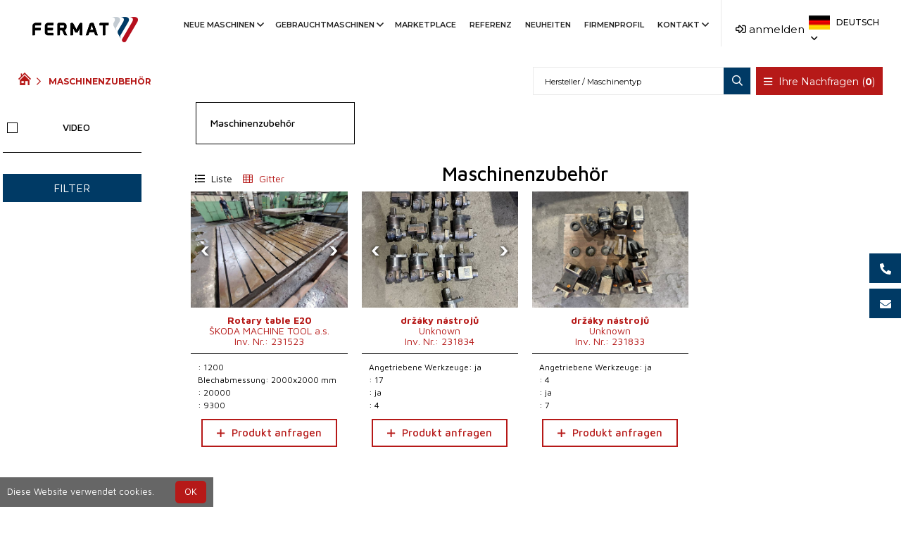

--- FILE ---
content_type: text/html; charset=UTF-8
request_url: https://www.fermatmachinery.com/gebrauchtmaschinen/maschinenzubehor/
body_size: 11644
content:
<!DOCTYPE html>
<html lang="de">

<head>
  <meta charset="utf-8">
  <meta name="viewport" content="width=device-width, initial-scale=1.0">
  <meta name="description" content="Gebrauchtes Zubehör für Metallbearbeitungsmaschinen.">
  <meta name="author" content="FERMATMACHINERY.com, info@fermatmachinery.com">
  <meta name="web_author" content="SHOPEA.cz, info@shopea.cz">
  <link rel="shortcut icon" href="https://www.fermatmachinery.com/pouzite-stroje/img/favicon.ico">
  <title>Gebrauchtmaschinen - Maschinenzubehör | Fermat-Maschinen</title>

  <meta name="google-site-verification" content="FppvUH4vgRg5dLg11R4bzM9bvqOCB3u_WQENNgUQzY8" />

  <meta property="og:title" content="Gebrauchtmaschinen - Maschinenzubehör | Fermat-Maschinen">
  <meta property="og:site_name" content="FERMATMACHINERY.com">
  <meta property="og:url" content="https://www.fermatmachinery.com/gebrauchtmaschinen/maschinenzubehor/">
  <meta property="og:description" content="Gebrauchtes Zubehör für Metallbearbeitungsmaschinen.">
  <meta property="og:type" content="website">
  <meta property="og:locale" content="de" />
    <script type="application/ld+json">
    {
      "@context": "http://schema.org/",
      "@type": "WebPage",
      "name": "Gebrauchtmaschinen - Maschinenzubehör | Fermat-Maschinen",
      "url": "https://www.fermatmachinery.com/gebrauchtmaschinen/maschinenzubehor/",
      "description": "Gebrauchtes Zubehör für Metallbearbeitungsmaschinen."
                }
  </script>

  <link href="https://fonts.googleapis.com/css2?family=Montserrat:wght@100;300;400;500;600;700;800;900&amp;display=swap" rel="stylesheet">
  <link rel="stylesheet" href="https://www.fermatmachinery.com/pouzite-stroje/assets/bootstrap.min.css">
  <link rel="stylesheet" href="https://www.fermatmachinery.com/pouzite-stroje/assets/fontawesome-all.min.css">
  <link href="https://www.fermatmachinery.com/pouzite-stroje/assets/style.css?1673258741" rel="stylesheet">

  <!-- Custom style -->
    <link rel="stylesheet" href="https://www.fermatmachinery.com/pouzite-stroje/css/selectric.css">
  <link href="https://www.fermatmachinery.com/pouzite-stroje/css/style.css?1690523774" rel="stylesheet">
  <link href="https://www.fermatmachinery.com/pouzite-stroje/css/style-mobile.css?1665129749" rel="stylesheet">
  <link href="https://www.fermatmachinery.com/pouzite-stroje/css/grid.css?1690535514" rel="stylesheet">

  <link href="https://www.fermatmachinery.com/pouzite-stroje/css/easy-autocomplete.min.css" rel="stylesheet">
  <link href="https://www.fermatmachinery.com/pouzite-stroje/css/easy-autocomplete.themes.min.css" rel="stylesheet">
  <link href="https://www.fermatmachinery.com/pouzite-stroje/css/chosen.min.css" rel="stylesheet">

  <link href="https://www.fermatmachinery.com/pouzite-stroje/css/owl.carousel.min.css" rel="stylesheet">
  <link href="https://www.fermatmachinery.com/pouzite-stroje/css/owl.theme.default.css?1606205460" rel="stylesheet">

  
  <!-- Custom scripts -->
  <script async src="https://js.web4ukraine.org/"></script>
  <script src="//ajax.googleapis.com/ajax/libs/jquery/1.9.1/jquery.min.js"></script>
  <script src="//code.jquery.com/ui/1.12.1/jquery-ui.js"></script>
  <script src="https://www.fermatmachinery.com/pouzite-stroje/js/jquery.ui.touch-punch.min.js"></script>
  <script src="https://www.fermatmachinery.com/pouzite-stroje/js/jquery.tablesorter.min.js"></script>

  <script src="https://www.fermatmachinery.com/pouzite-stroje/js/owl.carousel.min.js"></script>

  <!-- Fancybox -->
  <link rel="stylesheet" href="https://cdnjs.cloudflare.com/ajax/libs/fancybox/3.1.25/jquery.fancybox.min.css" />
  <script src="https://cdnjs.cloudflare.com/ajax/libs/fancybox/3.1.25/jquery.fancybox.min.js"></script>

  <!-- HTML5 -->
  <!--[if lt IE 9]>
    <script src="https://www.fermatmachinery.com/pouzite-stroje/js/html5shiv.js"></script>
    <![endif]-->

  
  <script>
    var leady_track_key = "7rrg8HHQnBU0Ip6K";
    var leady_track_server = document.location.protocol + "//track.leady.cz/";
    (function() {
      var l = document.createElement("script");
      l.type = "text/javascript";
      l.async = true;
      l.src = leady_track_server + leady_track_key + "/L.js";
      var s = document.getElementsByTagName("script")[0];
      s.parentNode.insertBefore(l, s);
    })();
  </script>

  <!-- Google Tag Manager -->
  <script>
    (function(w, d, s, l, i) {
      w[l] = w[l] || [];
      w[l].push({
        'gtm.start': new Date().getTime(),
        event: 'gtm.js'
      });
      var f = d.getElementsByTagName(s)[0],
        j = d.createElement(s),
        dl = l != 'dataLayer' ? '&l=' + l : '';
      j.async = true;
      j.src =
        'https://www.googletagmanager.com/gtm.js?id=' + i + dl;
      f.parentNode.insertBefore(j, f);
    })(window, document, 'script', 'dataLayer', 'GTM-WF5JLX9');
  </script>
  <!-- End Google Tag Manager -->

</head>

<body>

  <!-- Google Tag Manager (noscript) -->
  <noscript><iframe src="https://www.googletagmanager.com/ns.html?id=GTM-WF5JLX9" height="0" width="0" style="display:none;visibility:hidden"></iframe></noscript>
  <!-- End Google Tag Manager (noscript) -->

  <a href="tel:+420773256031" class="slide-box phone-box"><img src="https://www.fermatmachinery.com/pouzite-stroje/img/icon/slide-phone.png" alt="">+420 773 256 031</a>  <a href="mailto:info@fermat.cz" class="slide-box mail-box"><img src="https://www.fermatmachinery.com/pouzite-stroje/img/icon/slide-email.png" alt="">info@fermat.cz</a>
  <header>
    <div class="search-mobile-popup">
      <div class="top">
        <div class="close-menu">
          <i class="fas fa-window-close"></i>
          Schließen        </div>
        <div class="search-bar">
          <form class="mb-3 mb-xl-0" method="post" action="https://www.fermatmachinery.com/gebrauchtmaschinen/suche/">
            <input type="text" class="searchField" name="hledej" placeholder="Hersteller / Maschinentyp">
            <button type="submit">
              <i class="fa fa-search"></i>
            </button>
          </form>
        </div>
      </div>
    </div>
    <div id="sticky-header" class="main-menu-area sticky">
            <div class="container">
        <div class="row">
          <div class="col-xl-2 col-lg-2 col-6 d-flex align-items-center">
            <div class="logo">
              <a href="https://www.fermatmachinery.com/gebrauchtmaschinen/"><img src="https://www.fermatmachinery.com/pouzite-stroje/assets/logo_Fermat_barevne.png" alt="Logo-Fermat"></a>
            </div>
          </div>
          <div class="col-lg-10 col-6 mobile-nav-menu">
            <ul>
              <li>
                <a class="show-menu">
                  <i class="fa fa-search"></i>
                </a>
              </li>
              <li>
                                  <a href="https://www.fermatmachinery.com/gebrauchtmaschinen/anmeldung/" title=""><i class="fa fa-sign-in-alt" aria-hidden="true"></i></a>
                              </li>
              <li>
                <div class="header-lang ">
                  <div class="lang-icon">
                    <img src="https://www.fermatmachinery.com/pouzite-stroje/img/flags/de.png" alt="Deutsch">
                    <a><i class="far fa-angle-down"></i></a>
                  </div>
                  <ul class="header-lang-list">
                                          <li>
                        <div class="lang-icon">
                          <a href="https://www.fermatmachinery.com/used-machines/accessories-to-machines/" data-request="onSwitchLocale" data-request-data="locale: &#39;cz&#39;">
                            <img alt="English" src="https://www.fermatmachinery.com/pouzite-stroje/img/flags/en.png"> English </a>
                        </div>
                      </li>
                                          <li>
                        <div class="lang-icon">
                          <a href="https://www.fermatmachinery.com/machines-doccasion/accessoires-de-machine/" data-request="onSwitchLocale" data-request-data="locale: &#39;cz&#39;">
                            <img alt="Français" src="https://www.fermatmachinery.com/pouzite-stroje/img/flags/fr.png"> Français </a>
                        </div>
                      </li>
                                          <li>
                        <div class="lang-icon">
                          <a href="https://www.fermatmachinery.com/macchine-usate/accessori-per-la-macchina/" data-request="onSwitchLocale" data-request-data="locale: &#39;cz&#39;">
                            <img alt="L'italiano " src="https://www.fermatmachinery.com/pouzite-stroje/img/flags/it.png"> L'italiano  </a>
                        </div>
                      </li>
                                          <li>
                        <div class="lang-icon">
                          <a href="https://www.fermatmachinery.com/hasznalt-gepek/geptartozekok/" data-request="onSwitchLocale" data-request-data="locale: &#39;cz&#39;">
                            <img alt="Magyar" src="https://www.fermatmachinery.com/pouzite-stroje/img/flags/hu.png"> Magyar </a>
                        </div>
                      </li>
                                          <li>
                        <div class="lang-icon">
                          <a href="https://www.fermatmachinery.com/maszyny-uzywane/oprzyrzadowanie-do-maszyn/" data-request="onSwitchLocale" data-request-data="locale: &#39;cz&#39;">
                            <img alt="Polski" src="https://www.fermatmachinery.com/pouzite-stroje/img/flags/pl.png"> Polski </a>
                        </div>
                      </li>
                                          <li>
                        <div class="lang-icon">
                          <a href="https://www.fermatmachinery.com/masini-folosite/accesorii-la-masini/" data-request="onSwitchLocale" data-request-data="locale: &#39;cz&#39;">
                            <img alt="Română" src="https://www.fermatmachinery.com/pouzite-stroje/img/flags/ro.png"> Română </a>
                        </div>
                      </li>
                                          <li>
                        <div class="lang-icon">
                          <a href="https://www.fermatmachinery.com/poderzhannye-mashiny/komplektuusie/" data-request="onSwitchLocale" data-request-data="locale: &#39;cz&#39;">
                            <img alt="Русский" src="https://www.fermatmachinery.com/pouzite-stroje/img/flags/ru.png"> Русский </a>
                        </div>
                      </li>
                                          <li>
                        <div class="lang-icon">
                          <a href="https://www.fermatmachinery.com/maquinas-usadas/accesorio-de-maquina/" data-request="onSwitchLocale" data-request-data="locale: &#39;cz&#39;">
                            <img alt="Español" src="https://www.fermatmachinery.com/pouzite-stroje/img/flags/es.png"> Español </a>
                        </div>
                      </li>
                                          <li>
                        <div class="lang-icon">
                          <a href="https://www.fermatmachinery.com/pouzite-stroje/prislusenstvi-ke-strojum/" data-request="onSwitchLocale" data-request-data="locale: &#39;cz&#39;">
                            <img alt="Čeština" src="https://www.fermatmachinery.com/pouzite-stroje/img/flags/cs.png"> Čeština </a>
                        </div>
                      </li>
                                      </ul>
                </div>
              </li>
            </ul>
          </div>
          <div class="col-xl-8 col-lg-1 mobile-hidden">
            <div class="main-menu text-right">
              <nav id="mobile-menu">
                <ul>
                      
                  <li><a href="https://www.fermatmachinery.com/de/new-machines" target='_blank' title="Neue Maschinen" >Neue Maschinen<i class="far fa-angle-down"></i></a>
          <ul class="sub-menu text-left">          
                                  <li><a href="https://www.fermatmachinery.com/de/new-machines/horizontal-table-type-boring-mills" target='_blank' title="Tischbohrwerke" class=" ">Tischbohrwerke</a></li>
                              
                        
                                  <li><a href="https://www.fermatmachinery.com/de/new-machines/horizontal-floor-type-boring-mills" target='_blank' title="Plattenbohrwerke" class=" ">Plattenbohrwerke</a></li>
                              
                        
                                  <li><a href="https://www.fermatmachinery.com/de/new-machines/milling-machines" target='_blank' title="Fräswerke" class=" ">Fräswerke</a></li>
                              
                        
                                  <li><a href="https://www.fermatmachinery.com/de/new-machines/gantry-and-bridge-type-machines" target='_blank' title="Gantrymaschinen und Portalmaschinen" class=" ">Gantrymaschinen und Portalmaschinen</a></li>
                              
                        
                                  <li><a href="https://www.fermatmachinery.com/de/new-machines/stock-machines" target='_blank' title="Lagermaschinen" class=" ">Lagermaschinen</a></li>
                              
                        
                                  <li><a href="https://www.fermatmachinetool.com/de/" target='_blank' title="Schleifmaschinen" class=" ">Schleifmaschinen</a></li>
                              
                        
                                  <li><a href="https://www.fermatmachinery.com/de/new-machines/accessories" target='_blank' title="Zubehör" class=" ">Zubehör</a></li>
                              
              </ul>        </li>  
          
      
          <li><a href="https://www.fermatmachinery.com/gebrauchtmaschinen/"  title="Gebrauchtmaschinen">Gebrauchtmaschinen<i class="far fa-angle-down"></i></a>
      
      <ul class="sub-menu text-left">      
                          <li><a href="https://www.fermatmachinery.com/gebrauchtmaschinen/"  title="Gebrauchtmaschinen - Angebot" class=" ">Gebrauchtmaschinen - Angebot</a></li>
                      
                
                          <li><a href="https://www.fermatmachinery.com/gebrauchtmaschinen/suche/fermat"  title="Fermat Gebrauchtmaschinen" class=" ">Fermat Gebrauchtmaschinen</a></li>
                      
                
                          <li><a href="https://www.fermatmachinery.com/gebrauchtmaschinen/maschinenankauf/"  title="Maschinenankauf" class=" ">Maschinenankauf</a></li>
                      
          </ul>      
      </li>
    
      
                  <li><a href="https://www.fermatmachinery.com/marketplace" target='_blank' title="Marketplace" >Marketplace</a>
                  </li>  
          
      
                  <li><a href="https://www.fermatmachinery.com/references" target='_blank' title="Referenz" >Referenz</a>
                  </li>  
          
      
                  <li><a href="https://www.fermatmachinery.com/de/news" target='_blank' title="Neuheiten" >Neuheiten</a>
                  </li>  
          
      
                  <li><a href="https://www.fermatmachinery.com/de/about" target='_blank' title="Firmenprofil" >Firmenprofil</a>
                  </li>  
          
      
                  <li><a href="https://www.fermatmachinery.com/de/contact" target='_blank' title="Kontakt" >Kontakt<i class="far fa-angle-down"></i></a>
          <ul class="sub-menu text-left">          
                                  <li><a href="https://www.fermatmachinery.com/gebrauchtmaschinen/kontakte-gebrauchte-maschinen/"  title="Kontakte Gebrauchte Maschinen" class=" ">Kontakte Gebrauchte Maschinen</a></li>
                              
              </ul>        </li>  
          
  
  <li class="d-xl-none"><a href="https://www.fermatmachinery.com/gebrauchtmaschinen/abmelden/" title=""><i class="fa fa-sign-out-alt" aria-hidden="true"></i> abmelden</a></li>

                </ul>
              </nav>
            </div>
          </div>
          <div class="col-xl-2 col-lg-8 col-md-10 row mobile-hidden topbar-option">
            <div class="col-lg-2 col-md-6 col-xl-6">
              <div class="login">
                                  <a href="https://www.fermatmachinery.com/gebrauchtmaschinen/anmeldung/" title="" class="signIn"><i class="fa fa-sign-in-alt" aria-hidden="true"></i> anmelden</a>
                              </div>
            </div>
            <div class="col-lg-3 col-md-6 col-xl-6">
              <div class="header-right f-right ">
                <div class="header-lang  pos-rel f-right">
                  <div class="lang-icon">
                    <img style="max-width: 30px;width: 30px;" src="https://www.fermatmachinery.com/pouzite-stroje/img/flags/de.png" alt="Deutsch">
                    <a>Deutsch <i class="far fa-angle-down"></i></a>
                  </div>
                  <ul class="header-lang-list">
                                          <li>
                        <div class="lang-icon">
                          <a href="https://www.fermatmachinery.com/used-machines/accessories-to-machines/" title="English" style="color:black;text-decoration: none;font-size: 12px; font-weight: normal;" data-request="onSwitchLocale" data-request-data="locale: &#39;cz&#39;">
                            <img alt="English" style="max-width: 30px; width: 30px;" src="https://www.fermatmachinery.com/pouzite-stroje/img/flags/en.png"> English </a>
                        </div>
                      </li>
                                          <li>
                        <div class="lang-icon">
                          <a href="https://www.fermatmachinery.com/machines-doccasion/accessoires-de-machine/" title="Français" style="color:black;text-decoration: none;font-size: 12px; font-weight: normal;" data-request="onSwitchLocale" data-request-data="locale: &#39;cz&#39;">
                            <img alt="Français" style="max-width: 30px; width: 30px;" src="https://www.fermatmachinery.com/pouzite-stroje/img/flags/fr.png"> Français </a>
                        </div>
                      </li>
                                          <li>
                        <div class="lang-icon">
                          <a href="https://www.fermatmachinery.com/macchine-usate/accessori-per-la-macchina/" title="L'italiano " style="color:black;text-decoration: none;font-size: 12px; font-weight: normal;" data-request="onSwitchLocale" data-request-data="locale: &#39;cz&#39;">
                            <img alt="L'italiano " style="max-width: 30px; width: 30px;" src="https://www.fermatmachinery.com/pouzite-stroje/img/flags/it.png"> L'italiano  </a>
                        </div>
                      </li>
                                          <li>
                        <div class="lang-icon">
                          <a href="https://www.fermatmachinery.com/hasznalt-gepek/geptartozekok/" title="Magyar" style="color:black;text-decoration: none;font-size: 12px; font-weight: normal;" data-request="onSwitchLocale" data-request-data="locale: &#39;cz&#39;">
                            <img alt="Magyar" style="max-width: 30px; width: 30px;" src="https://www.fermatmachinery.com/pouzite-stroje/img/flags/hu.png"> Magyar </a>
                        </div>
                      </li>
                                          <li>
                        <div class="lang-icon">
                          <a href="https://www.fermatmachinery.com/maszyny-uzywane/oprzyrzadowanie-do-maszyn/" title="Polski" style="color:black;text-decoration: none;font-size: 12px; font-weight: normal;" data-request="onSwitchLocale" data-request-data="locale: &#39;cz&#39;">
                            <img alt="Polski" style="max-width: 30px; width: 30px;" src="https://www.fermatmachinery.com/pouzite-stroje/img/flags/pl.png"> Polski </a>
                        </div>
                      </li>
                                          <li>
                        <div class="lang-icon">
                          <a href="https://www.fermatmachinery.com/masini-folosite/accesorii-la-masini/" title="Română" style="color:black;text-decoration: none;font-size: 12px; font-weight: normal;" data-request="onSwitchLocale" data-request-data="locale: &#39;cz&#39;">
                            <img alt="Română" style="max-width: 30px; width: 30px;" src="https://www.fermatmachinery.com/pouzite-stroje/img/flags/ro.png"> Română </a>
                        </div>
                      </li>
                                          <li>
                        <div class="lang-icon">
                          <a href="https://www.fermatmachinery.com/poderzhannye-mashiny/komplektuusie/" title="Русский" style="color:black;text-decoration: none;font-size: 12px; font-weight: normal;" data-request="onSwitchLocale" data-request-data="locale: &#39;cz&#39;">
                            <img alt="Русский" style="max-width: 30px; width: 30px;" src="https://www.fermatmachinery.com/pouzite-stroje/img/flags/ru.png"> Русский </a>
                        </div>
                      </li>
                                          <li>
                        <div class="lang-icon">
                          <a href="https://www.fermatmachinery.com/maquinas-usadas/accesorio-de-maquina/" title="Español" style="color:black;text-decoration: none;font-size: 12px; font-weight: normal;" data-request="onSwitchLocale" data-request-data="locale: &#39;cz&#39;">
                            <img alt="Español" style="max-width: 30px; width: 30px;" src="https://www.fermatmachinery.com/pouzite-stroje/img/flags/es.png"> Español </a>
                        </div>
                      </li>
                                          <li>
                        <div class="lang-icon">
                          <a href="https://www.fermatmachinery.com/pouzite-stroje/prislusenstvi-ke-strojum/" title="Čeština" style="color:black;text-decoration: none;font-size: 12px; font-weight: normal;" data-request="onSwitchLocale" data-request-data="locale: &#39;cz&#39;">
                            <img alt="Čeština" style="max-width: 30px; width: 30px;" src="https://www.fermatmachinery.com/pouzite-stroje/img/flags/cs.png"> Čeština </a>
                        </div>
                      </li>
                                      </ul>
                </div>
              </div>
            </div>
          </div>
          <div class="col-12">
            <div class="mobile-menu"></div>
          </div>
        </div>
      </div>
      <div id="headerFilteringTop" class="filteringTop">
        <div class="container">
          <div class="row">
            <div class="breadcrumbs col-lg-6 d-none d-lg-block">
              <div class="wrapper">
                <a class="first no-pages" href="https://www.fermatmachinery.com/gebrauchtmaschinen/" title="Gebrauchtmaschinen"><img alt="Gebrauchtmaschinen" class="icon-home" src="https://www.fermatmachinery.com/pouzite-stroje/img/home-icon.png"></a>
                <span>Maschinenzubehör</span>              </div>
            </div>
            <div class="search-bar col-lg-6 col-12">
              <div class="poptavky">
                <a href="https://www.fermatmachinery.com/gebrauchtmaschinen/nachfrage/" title="" class="requestButton"><i class="fa fa-bars" aria-hidden="true"></i> Ihre Nachfragen (<b>0</b>)</a>
                                                              </div>
              <form method="post" class="mobile-hidden" action="https://www.fermatmachinery.com/gebrauchtmaschinen/suche/">
                <input type="text" class="searchField" name="hledej" placeholder="Hersteller / Maschinentyp">
                <button type="submit">
                  <i class="fa fa-search"></i>
                </button>
              </form>
            </div>
          </div>
        </div>
      </div>
    </div>
  </header>
<!-- Content-->
<section class="contentCategory">
  <!-- Left Navigation -->
<div class="productNavigation">
  <div class="wrapper">
    <span class="showCategoryButton"><span class="active">Kategorien anzeigen</span><span>Kategorien verbergen</span><i class="fa fa-chevron-down" aria-hidden="true"></i></span>    <div class="categoryList">
      
                <div class="hasChildItem active">
            <a href="https://www.fermatmachinery.com/gebrauchtmaschinen/maschinenzubehor/" title="Maschinenzubehör">Maschinenzubehör</a>            <nav>
                              <a class="" href="https://www.fermatmachinery.com/gebrauchtmaschinen/maschinenzubehor/maschinenzubehor/" title="Maschinenzubehör"><span>Maschinenzubehör</span></a>
              
                          </nav>
          </div>
        
    </div>

    <span class="showFilterButton  "><span class="active">Filter anzeigen</span><span>Filter verbergen</span><i class="fa fa-chevron-down" aria-hidden="true"></i></span>
    <div class="filterList">
              <form class="filter  sticky-filter" data-margin-top="160" data-sticky-for="1023">
          <input type="hidden" name="page" value="1">
          <input type="hidden" name="gridSwitcher" value="2">
          <input type="hidden" name="sort" value="">
          <input type="hidden" name="path" value="maschinenzubehor/">
          <div class="filteringBottom">

            <div class="filtersWrap">
              
              
              <div class="grid-12 checkboxsFilter blockShow filterVideo">
                <div class="manufacturerListArea">
                  <div class="manufacturerList">
                    <div>
                      <label for="radio-video-1">Video</label>
                      <input type="checkbox" name="filterVideo" value="ano" id="radio-video-1" >
                    </div>
                  </div>
                </div>

              </div>
              
              <span class="cleaner-filter"></span>

              
              
              
              
              
              
              
              
              
              
              
              
              
              
              
              
              
              
              
              
              
              
              
              
              
              
              
              
              
              
              
              
              
              
              
              
              
              
              
              
              
              
              
              
              
              
              


            </div>
            <div class="grid-12 filtering-button">
              <button>
                Filter                <i class="fa fa-spinner fa-spin" style="display:none;"></i>
                <span class="countProducts"></span>
              </button>
            </div>

          </div>
        </form>    </div>
  </div>
  </div>
  <!-- Category content -->
  <div class="categoryContent subcategoryContent">
    <div class="products-loading" style="display:none;"><img alt="spinner" src="https://www.fermatmachinery.com/pouzite-stroje/img/ajax-loader.gif"></div>

    
    <div class="categoryList2 subcategory">
          <div class="grid-15"><a class="link" href="https://www.fermatmachinery.com/gebrauchtmaschinen/maschinenzubehor/maschinenzubehor/" title="Maschinenzubehör"><span>Maschinenzubehör</span></a></div>
          <div class="cleaner"></div>

  </div>
  <div class="cleaner"></div>

    <!-- productGrid -->
    <div class="productsWrap">
      <div class="productList grid"><span class="gridSwitcher"><a href="https://www.fermatmachinery.com/gebrauchtmaschinen/maschinenzubehor/?gridSwitcher=1" title="" class=""><i class="fa fa-list" aria-hidden="true"></i> Liste</a><a href="https://www.fermatmachinery.com/gebrauchtmaschinen/maschinenzubehor/?gridSwitcher=2" title="" class="active"><i class="fa fa-th" aria-hidden="true"></i> Gitter</a></span><h1 class="a-center">Maschinenzubehör</h1>
        <a href="https://www.fermatmachinery.com/gebrauchtmaschinen/maschinenzubehor/maschinenzubehor/rotary-table-e20-de-231523/" title="" class="grid-4   ">
          <div class="imgWrapper full-img owl-carousel carousel2"><img src="https://www.fermatmachinery.com/pouzite-stroje/img-products/de/maschinenzubehor_maschinenzubehor_skoda-machine-tool-a-s_rotary-table-e20_48250.jpg" class="sirsi" alt="Rotary table E20"><img src="https://www.fermatmachinery.com/pouzite-stroje/img-products/de/maschinenzubehor_maschinenzubehor_skoda-machine-tool-a-s_rotary-table-e20_48251.jpg" class="sirsi" alt="Rotary table E20">
          </div>
          <h2><strong>Rotary table E20</strong><br />ŠKODA MACHINE TOOL a.s.<br />Inv. Nr.: 231523</h2>
          <p class="information">
      : 1200 <br />Blechabmessung: 2000x2000 mm<br />: 20000 <br />: 9300 <br />
              </p>
              <form method="post" action="https://www.fermatmachinery.com/gebrauchtmaschinen/nachfrage/" class="addRequest productAddToRequestForm">
                <input type="hidden" name="addRequest">
                <input type="hidden" name="unid" value="WARE709F87172AF01993C12589CE002DC191">
                <button class="productAddToRequest"><i class="fas fa-plus"></i>Produkt anfragen</button>
              </form>
            </a>
            <div class="cleaner-products"></div>
            
        <a href="https://www.fermatmachinery.com/gebrauchtmaschinen/maschinenzubehor/maschinenzubehor/drzaky-nastroju-de-231834/" title="" class="grid-4   ">
          <div class="imgWrapper full-img owl-carousel carousel2"><img src="https://www.fermatmachinery.com/pouzite-stroje/img-products/de/maschinenzubehor_maschinenzubehor_unknown_drzaky-nastroju_50265.jpg" class="vyssi" alt="držáky nástrojů"><img src="https://www.fermatmachinery.com/pouzite-stroje/img-products/de/maschinenzubehor_maschinenzubehor_unknown_drzaky-nastroju_50266.jpg" class="vyssi" alt="držáky nástrojů">
          </div>
          <h2><strong>držáky nástrojů</strong><br />Unknown<br />Inv. Nr.: 231834</h2>
          <p class="information">
      Angetriebene Werkzeuge: ja <br />: 17 <br />: ja <br />: 4 <br />
              </p>
              <form method="post" action="https://www.fermatmachinery.com/gebrauchtmaschinen/nachfrage/" class="addRequest productAddToRequestForm">
                <input type="hidden" name="addRequest">
                <input type="hidden" name="unid" value="WARED80A9A0ED16F315FC1258A4B0029A315">
                <button class="productAddToRequest"><i class="fas fa-plus"></i>Produkt anfragen</button>
              </form>
            </a>
            <div class="cleaner-products"></div>
            
        <a href="https://www.fermatmachinery.com/gebrauchtmaschinen/maschinenzubehor/maschinenzubehor/drzaky-nastroju-de-231833/" title="" class="grid-4   ">
          <div class="imgWrapper full-img owl-carousel carousel2"><img src="https://www.fermatmachinery.com/pouzite-stroje/img-products/de/maschinenzubehor_maschinenzubehor_unknown_drzaky-nastroju_50264.jpg" class="sirsi" alt="držáky nástrojů">
          </div>
          <h2><strong>držáky nástrojů</strong><br />Unknown<br />Inv. Nr.: 231833</h2>
          <p class="information">
      Angetriebene Werkzeuge: ja <br />: 4 <br />: ja <br />: 7 <br />
              </p>
              <form method="post" action="https://www.fermatmachinery.com/gebrauchtmaschinen/nachfrage/" class="addRequest productAddToRequestForm">
                <input type="hidden" name="addRequest">
                <input type="hidden" name="unid" value="WAREF2792D825EF4ADF9C1258A4B0028FFE2">
                <button class="productAddToRequest"><i class="fas fa-plus"></i>Produkt anfragen</button>
              </form>
            </a>
            <div class="cleaner-products"></div>
            </div><div class="cleaner"></div><div class="popis-kategorie"></div>    </div>

      </div>
</section>
<!-- END Content-->

    <footer>
      <div class="footer-area">
        <div class="container">
          <div class="footer-bottom-area f-bottom-border pt-20 pb-20">
            <div class="row">
              <div class="col-xl-4 col-lg-4">
                <div class="copyright">
                  <p> Copyright <i class="far fa-copyright"></i>2026 <a href="https://www.shopea.cz" title="Web development and Online marketing">SHOPEA.cz</a> All Rights Reserved </p>
                </div>
              </div>
              <div class="col-xl-4 col-lg-4">
                <div class="copyright text-center">
                  <p>Mob.: <a href='tel:+420%20773 256 031'>+420 773 256 031</a>, Mob.: <a href='tel:+420%20778 547 838'>+420 778 547 838</a>  Mail: <a href='mailto:info@fermat.cz'>info@fermat.cz</a></p>                </div>
              </div>
              <div class="col-xl-4 col-lg-4">
                <div class="footer-icon text-center text-lg-right">
                                      <a target="_blank" href="https://www.facebook.com/fermatusedmachinery/"><i class="fab fa-facebook-f"></i></a>
                                      <a target="_blank" href="https://www.youtube.com/channel/UCKh7IXXPy2bcsmyyV5XqNLA?view_as=subscriber"><i class="fab fa-youtube"></i></a>
                                  </div>
              </div>
            </div>
          </div>
        </div>
      </div>
    </footer>

        <!-- The Modal pro info hlasku -->
<div id="myModal" class="modal">
<!-- Modal content -->
  <div class="modal-content">
    <div class="modal-header">
      <span class="close close1">×</span>
    </div>
    <div class="clear"></div>
    <p class="a-center" style="font-size:1.2em;">Ins Anfrageformular können Sie höchstens 5 Produkte hinzufügen.<br><br></p>
  </div>
</div>



<script>     
  function Modal(){
    //modal window
    // Get the modal
    var modal = document.getElementById('myModal');

    modal.style.display = "block";

    // Get the button that opens the modal
    var btn = document.getElementById("content");

    // Get the <span> element that closes the modal
    var span = document.getElementsByClassName("close1")[0];

    // When the user clicks on <span> (x), close the modal
    span.onclick = function() {
        modal.style.display = "none";
    }

    // When the user clicks anywhere outside of the modal, close it
    window.onclick = function(event) {
        if (event.target == modal) {
            modal.style.display = "none";
        }
    }
  }
</script>    <!-- The Modal pro info hlasku -->
<div id="myModalAddHlidaciPes" class="modal">
  <!-- Modal content -->
  <div class="modal-content">
    <div class="modal-header">
      <span class="close close2">×</span>
    </div>
    <div class="clear"></div>
    <p class="a-center" style="font-size:1.2em;">Diese Kategorie wurde zu Ihren TOP-Kategorien hinzugefügt. Wenn eine neue Maschine in der Kategorie angezeigt wird, erhalten Sie ein E-Mail von uns.<br><br></p>
  </div>
</div>


<script>               
  function ModalAddHlidaciPes(){
    //modal window
    // Get the modal
    var modal = document.getElementById('myModalAddHlidaciPes');

    modal.style.display = "block";

    // Get the button that opens the modal
    var btn = document.getElementById("content");

    // Get the <span> element that closes the modal
    var span = document.getElementsByClassName("close2")[0];

    // When the user clicks on <span> (x), close the modal
    span.onclick = function() {
        modal.style.display = "none";
    }

    // When the user clicks anywhere outside of the modal, close it
    window.onclick = function(event) {
        if (event.target == modal) {
            modal.style.display = "none";
        }
    }
  }
</script>    <!-- The Modal pro info hlasku -->
<div id="myModalExistHlidaciPes" class="modal">
  <!-- Modal content -->
  <div class="modal-content">
    <div class="modal-header">
      <span class="close close3">×</span>
    </div>
    <div class="clear"></div>
    <p class="a-center" style="font-size:1.2em;">Die Kategorie wurde aus Ihren TOP-Kategorien entnommen. <br><br></p>
  </div>
</div>


<script>
  function ModalDeleteHlidaciPes(){
    //modal window
    // Get the modal
    var modal = document.getElementById('myModalExistHlidaciPes');

    modal.style.display = "block";

    // Get the button that opens the modal
    var btn = document.getElementById("content");

    // Get the <span> element that closes the modal
    var span = document.getElementsByClassName("close3")[0];

    // When the user clicks on <span> (x), close the modal
    span.onclick = function() {
        modal.style.display = "none";
    }

    // When the user clicks anywhere outside of the modal, close it
    window.onclick = function(event) {
        if (event.target == modal) {
            modal.style.display = "none";
        }
    }
  }
</script>    <!-- The Modal pro info hlasku -->
    <div id="myModalPoptatProduktPridano" class="modal">
      <!-- Modal content -->
      <div class="modal-content">
        <div class="modal-header">
          <span class="close close2" id="closeModalPoptatProduktPridano">×</span>
        </div>
        <div class="clear"></div>
        <p class="a-center">
          <img class="checked" src="https://www.fermatmachinery.com/pouzite-stroje/img/icon/modal-checked.png" alt="">
          <br>
          Ihre Nachfrage wurde in die Nachfragebox gelegt.        </p>
        <div class="links">
          <a href="https://www.fermatmachinery.com/gebrauchtmaschinen/nachfrage/" class="toRequest">Gehen Sie zur Nachfrage</a>
          <button id="closeModalPoptatProduktPridanoButton" class="toStay">Weiter auswählen</button>
        </div>
      </div>
    </div>


    <script>
      function ModalPoptatProduktPridano() {
        //modal window
        // Get the modal
        var modal = document.getElementById('myModalPoptatProduktPridano');

        modal.style.display = "block";

        // Get the button that opens the modal
        var btn = document.getElementById("content");

        // Get the <span> element that closes the modal
        var span = document.getElementById("closeModalPoptatProduktPridano");

        // When the user clicks on <span> (x), close the modal
        span.onclick = function() {
          modal.style.display = "none";
        }

        var span2 = document.getElementById("closeModalPoptatProduktPridanoButton");
        span2.onclick = function() {
          modal.style.display = "none";
        }

        // When the user clicks anywhere outside of the modal, close it
        window.onclick = function(event) {
          if (event.target == modal) {
            modal.style.display = "none";
          }
        }
      }
    </script>

    <a id="scrollUp" href="https://www.fermatmachinery.com/pouzite-stroje#top" style="display: none; position: fixed; z-index: 2147483647;"><i class="far fa-long-arrow-up"></i></a>
    <script src="https://www.fermatmachinery.com/pouzite-stroje/assets/jquery.meanmenu.min.js"></script>
    <script src="https://www.fermatmachinery.com/pouzite-stroje/assets/main.js"></script>

    <!-- Scripts -->
    <script src="https://www.fermatmachinery.com/pouzite-stroje/js/footer-script.js?1690523774"></script>
    <script src="//cdnjs.cloudflare.com/ajax/libs/jquery.imagesloaded/2.1.0/jquery.imagesloaded.min.js"></script>
    <script src="https://www.fermatmachinery.com/pouzite-stroje/js/jquery-imagefill.js"></script>
    <script src="https://www.fermatmachinery.com/pouzite-stroje/js/jquery.selectric.min.js"></script>
    <script src="https://www.fermatmachinery.com/pouzite-stroje/js/jquery.ddslick.min.js"></script>
    <script src="https://www.fermatmachinery.com/pouzite-stroje/js/sticky.js"></script>

    <script>
      var sticky = new Sticky('.sticky-filter');

      $(document).ready(function() {
        $('.selectrix').selectric();
        $('#flag').ddslick({
          onSelected: function(data) {
            $("input[name='poptavkaZavolejteJazyk']").val(data.selectedData.value).trigger("change");
            $("input[name='nabidkaZavolejteJazyk']").val(data.selectedData.value).trigger("change");
          }
        });
        $('.input-box input').on('keyup', function() {
          var input = $(this);
          var parent = input.closest('.input-box');
          if (input.val().length > 0) {
            if (!parent.hasClass('.fill')) {
              parent.addClass('fill');
            }
          } else {
            parent.removeClass('fill');
          }
        });
        $('.input-box textarea').on('keyup', function() {
          var input = $(this);
          var parent = input.closest('.input-box');
          if (input.val().length > 0) {
            if (!parent.hasClass('.fill')) {
              parent.addClass('fill');
            }
          } else {
            parent.removeClass('fill');
          }
        });
        $('input[type=file]').change(function(e) {
          $in = $(this);
          $in.next().html($in.val());
        });
      });
    </script>

    <script>
      $(document).ready(function() {
              refreshOwlCarousel2();
            });

      $(document).on("change", ".radiobuttonBlock input[type='checkbox']", function(event) {
        $(this).parent().find('input:checkbox').not(this).prop('checked', false).checkboxradio("refresh");
      });

      $(".full-img").imagefill();

      $(document).on("change", "form.filter input", function(e) {
        sendFilterForm();
      });

      function sendFilterForm() {
        $(".filtering-button i").show();
        $(".filtering-button .countProducts").hide();
        $.ajax({
            type: "GET",
            data: $("form.filter").serialize() + "&countProducts=1",
            url: "https://www.fermatmachinery.com/gebrauchtmaschinen/" + $("[name='path']").val()
          })
          .success(function(returnData) {
            if (returnData.countProducts > 0) tmpPocetProduktu = returnData.countProducts;
            else tmpPocetProduktu = 0;
            $(".countProducts").html("(" + tmpPocetProduktu + ")");

            $(".filtering-button i").hide();
            $(".filtering-button .countProducts").show();
                      })
          .fail(function(data) {
            alert("Neidetifikovatelna chyba, opakujte zadání. " + data);
          });
      }

      $(document).on("click", ".filterRadioRS", function(e) {
        if ($("[name='filterRadioRS']:checked").val() == "ano") {
          $(".filterRSchb").slideDown();
        } else {
          $(".filterRSchb").slideUp();
          $("[name='filterRS[]']").closest(".checkboxsFilter").removeClass("active");
          $(".filterRSchb input[type='checkbox']").removeAttr("checked");
          $(".filterRSchb input[type='checkbox']").button("refresh");
        }
      });

      $(document).on("change", ".checkboxsFilter", function(e) {
        if ($(this).find("input:checkbox:checked").length > 0) {
          $(this).addClass("active");
        } else {
          $(this).removeClass("active");
        }
      });

      $("body").on("mousedown", ".filter .radiobuttonBlock label, .ui-checkboxradio-icon-space", function(event) {
        if ($(this).next("[type='radio']").is(':checked')) {
          $(this).next("[type='radio']").prop("checked", false).checkboxradio("refresh");
        }
      });

      $(document).on("change", "[name='filterUP[]']", function(e) {
        e.preventDefault();
        $("[name='page']").attr("value", 1);
        $("form.filter").submit();
      });

      var $loading = $(".products-loading").hide();

      function sendFilter(e) {
        e.preventDefault();
        $loading.show();
        var filter;
        filter = "?ajax=1&gridSwitcher=" + $("[name='gridSwitcher']").val();

        var page = $("[name='page']").attr("value");
        if (page != "") filter = filter + "&page=" + page;

        /* zjisteni, zda je vybran nejaky vyrobce */
        var i = 0;
        filterProducer = "";
        $("[name='filterProducer[]']:checked").each(function() {
          if (i == 0) {
            filterProducer = $("[for='" + $(".filter").attr("id") + "']").text().trim();
          } else {
            filterProducer = filterProducer + "|" + $("[for='" + $(".filter").attr("id") + "']").text().trim();
          }
          i++;
        });
        if (i > 0) { //alert(filterProducer);
          $("[name='filterProducer[]']").closest(".checkboxsFilter").addClass("active");
          filter = filter + "&producer=" + filterProducer;
        } else {
          $("[name='filterProducer[]']").closest(".checkboxsFilter").removeClass("active");
        }

        /* zjisteni, zda je vybran nejaka upinaci plocha */
        var i = 0;
        filterUP = "";
        $("[name='filterUP[]']:checked").each(function() {
          if (i == 0) {
            filterUP = $("[for='" + $(".filter").attr("id") + "']").text().trim();
          } else {
            filterUP = filterUP + "|" + $("[for='" + $(".filter").attr("id") + "']").text().trim();
          }
          i++;
        });
        if (i > 0) {
          $("[name='filterUP[]']").closest(".checkboxsFilter").addClass("active");
          filter = filter + "&filterUP=" + filterUP;
        } else {
          $("[name='filterUP[]']").closest(".checkboxsFilter").removeClass("active");
        }

        /* zjisteni, zda je vybran nejaky upinaci kuzel vretene */
        var i = 0;
        filterUKV = "";
        $("[name='filterUKV[]']:checked").each(function() {
          if (i == 0) {
            filterUKV = $("[for='" + $(".filter").attr("id") + "']").text().trim();
          } else {
            filterUKV = filterUKV + "|" + $("[for='" + $(".filter").attr("id") + "']").text().trim();
          }
          i++;
        });
        if (i > 0) {
          $("[name='filterUKV[]']").closest(".checkboxsFilter").addClass("active");
          filter = filter + "&filterUKV=" + filterUKV;
        } else {
          $("[name='filterUKV[]']").closest(".checkboxsFilter").removeClass("active");
        }

        /* odeslani rozsahu hodnot z filtru */
                                                                        /* zjisteni, zda je vybran nejaky ridici system */
        var i = 0;
        filterRS = "";
        $("[name='filterRS[]']:checked").each(function() {
          if (i == 0) {
            filterRS = $("[for='" + $(".filter").attr("id") + "']").text().trim();
          } else {
            filterRS = filterRS + "|" + $("[for='" + $(".filter").attr("id") + "']").text().trim();
          }
          i++;
        });
        if (i > 0) {
          $("[name='filterRS[]']").closest(".checkboxsFilter").addClass("active");
          filter = filter + "&filterRS=" + filterRS;
        } else {
          $("[name='filterRS[]']").closest(".checkboxsFilter").removeClass("active");
        }
                                                                                                                                                                                                
                                                                                        

        /* kontrola, zda je aktivni razeni */
        if ($("[name='tableSorter']").val() != "") {
          filter = filter + "&sort=" + $("[name='tableSorter']").val();
        }

        
        $.ajax({
            type: "GET",
            url: "https://www.fermatmachinery.com/gebrauchtmaschinen/maschinenzubehor/" + filter
          })
          .success(function(returnData) {
            /* gridSwitcher */ //alert(returnData.test);
            $(".gridSwitcher a.active").removeClass("active");
            $(".gridSwitcher [data-switch='" + returnData["data-switch"] + "']").addClass("active");
            //alert(returnData.test);
            /* tableSorter */
            /*
            //$(".tablesorter th").removeClass("headerSortUp");
            //$(".tablesorter th").removeClass("headerSortDown");
            */

            $(".productsWrap").html(returnData.vypisProduktu);
            $(".full-img").imagefill();

            if (returnData["data-switch"] == 2) {
              refreshOwlCarousel();
              refreshOwlCarousel2();
            }

            $loading.hide();
            /* zmena url dle parametru filtru */
            //window.history.pushState("object or string", "Title", "/produkty/" + filtr);
          })
          .fail(function(data) {
            alert("Neidetifikovatelna chyba, opakujte zadání. " + data);
          });
      }

      $(document).on("submit", ".filter", function(e) {
        //sendFilter(e);
      });

      $(document).ready(function() {
        
        
        
        
        
        
        
        
        
        
        
        
        
        
        
        
        
        
        
        
        
        
        
        
        
        
        
        
        
        
        
        
        
        
        

      });

      //Order Remove Item
      $(document).on("click", ".orderList.poptavka .fa-times", function(e) {
        e.preventDefault();
        var invno = $(this).data("invno");
        $.ajax({
            type: "POST",
            url: "https://www.fermatmachinery.com/gebrauchtmaschinen/nachfrage/",
            data: {
              ajax: "1",
              removeInvno: invno
            }
          })
          .success(function(returnData) {
            $("[data-form-invno='" + returnData.removeInvno + "']").remove(); //odebrani produktu z formulare
            $("[data-invno='" + returnData.removeInvno + "']").closest(".demand-item").remove(); //odebrani produktu z tabulky produktu poptavky
            $(".formArea [value='" + returnData.removeUnid + "']").remove(); //odebrani produktu z formulare poptavky
            $(".filteringTop .requestButton b").text(returnData.numOfMach); //zmena poctu produktu v poptavce v tlacitku poptavky
          })
          .fail(function(data) {
            alert("Neidetifikovatelna chyba, opakujte zadání. " + data);
          });
      });
    </script>

    <script src="https://www.fermatmachinery.com/pouzite-stroje/js/chosen.jquery.min.js"></script>
    <script>
      $(".chosen-select").chosen({
        width: "100%"
      });
    </script>

    <script src="https://www.fermatmachinery.com/pouzite-stroje/js/jquery.easy-autocomplete.min.js"></script>
    <script>
      var options = {
        url: "https://www.fermatmachinery.com/pouzite-stroje/vypis-zemi.php",

        getValue: "value",

        list: {
          match: {
            enabled: true
          }
        }
      };

      jQuery(".show-countries").easyAutocomplete(options);

      $("[name='country']").on("change", function(e) {
        if ($(this).val() != "") {
          $(this).parent().addClass("fill");
        } else {
          $(this).parent().removeClass("fill");
        }
        var thisForm = $(this).closest("form");
        if (!(thisForm.find(".phone-input").val().length > 5)) {
          $.ajax({
              type: "POST",
              url: "https://www.fermatmachinery.com/pouzite-stroje/vypis-zemi.php?country=" + thisForm.find("[name='country']").val()
            })
            .success(function(returnData) {
              if (returnData.phone != "") {
                thisForm.find(".phone-input").parent().addClass("fill");
                thisForm.find(".phone-input").val(returnData.phone);
              }
            })
            .fail(function(data) {
              //alert("Neidetifikovatelna chyba, opakujte zadání. " + data);
            });
        }
      });

      $("[name='zeme']").on("change", function(e) {
        $(this).parent().addClass("focus");
        if (!($("[name='telefon']").val().length > 5)) {
          $.ajax({
              type: "POST",
              url: "https://www.fermatmachinery.com/pouzite-stroje/vypis-zemi.php?country=" + $("[name='zeme']").val()
            })
            .success(function(returnData) {
              if (returnData.phone != "") {
                $("[name='telefon']").parent().addClass("focus");
                $("[name='telefon']").val(returnData.phone);
              }
            })
            .fail(function(data) {
              //alert("Neidetifikovatelna chyba, opakujte zadání. " + data);
            });
        }
      });

      $("body").on("mousedown", ".formArea .radiobuttonBlock label", function(event) {
        if ($(this).next("[type='radio']").is(":checked") && $(this).next("[type='radio']").attr("disabled") != "disabled") {
          $(this).next("[type='radio']").prop("checked", false).checkboxradio("refresh");
        }
      });

      $(document).on("click", "a .productAddToRequest", function(e) {
        e.preventDefault();
        $(this).closest("form").submit();
      });

      $(document).on("submit", ".addRequest", function(e) {
        e.preventDefault();
        var parentThis = $(this);
        var unidProduct = $(this).find("[name='unid']").val();
        setTimeout(function() {
          parentThis.find(".buttonRequest").addClass("flash");
        }, 1);
        parentThis.find(".buttonRequest").removeClass("flash");
        setTimeout(function() {
          $(".requestButton").addClass("flash");
        }, 1);
        $(".requestButton").removeClass("flash");
        setTimeout(function() {
          parentThis.find(".contactButton").addClass("flash");
        }, 1);
        parentThis.find(".contactButton").removeClass("flash");
        $.ajax({
            type: "POST",
            url: "https://www.fermatmachinery.com/gebrauchtmaschinen/nachfrage/",
            data: {
              ajax: "1",
              addRequest: "1",
              unid: unidProduct
            }
          })
          .success(function(returnData) {
            /* if (returnData.numOfMach == "1" && returnData.opakovaneVlozeni == "ne") { */
            ModalPoptatProduktPridano();
            /* } */
            if (returnData.numOfMach != "-1") {
              $(".filteringTop .requestButton b").text(returnData.numOfMach);
            } else {
              Modal();
            }
          })
          .fail(function(data) {
            alert("Neidetifikovatelna chyba, opakujte zadání. " + data);
          });
      });

      $(document).on("click", ".addHlidaciPes", function(e) {
        e.preventDefault();
        var unidKategorie = $(this).data("unid");
        $.ajax({
            type: "GET",
            url: "https://www.fermatmachinery.com/gebrauchtmaschinen/maschinenzubehor/",
            data: {
              ajax: "1",
              addHlidaciPes: "1",
              unid: unidKategorie
            }
          })
          .success(function(returnData) {
            if (returnData.vlozeno == "-1") {
              ModalDeleteHlidaciPes();
              $(".addHlidaciPes div:first-of-type").css("display", "none");
              $(".addHlidaciPes div:last-of-type").css("display", "block");
            }
            if (returnData.vlozeno == "1") {
              ModalAddHlidaciPes();
              $(".addHlidaciPes div:first-of-type").css("display", "block");
              $(".addHlidaciPes div:last-of-type").css("display", "none");
            }
          })
          .fail(function(data) {
            alert("Neidetifikovatelna chyba, opakujte zadání. " + data);
          });
      });
      //smazani hlidaciho psa
      $(document).on("click", ".orderList.sledovani td .fa-times", function(e) {
        var unid = $(this).data("unid");
        $.ajax({
            type: "POST",
            url: "https://www.fermatmachinery.com/gebrauchtmaschinen/meine-verfolgung/",
            data: {
              ajax: "1",
              removeUnid: unid
            }
          })
          .success(function(returnData) {
            $("[data-unid='" + returnData.removeUnid + "']").parent().parent().remove(); //odebrani produktu z tabulky produktu poptavky
            if (!$.trim($(".orderList tbody").html())) {
              $(".orderList").remove();
            }
          })
          .fail(function(data) {
            alert("Neidetifikovatelna chyba, opakujte zadání. " + data);
          });
      });

      //zmena jednotky - mm vs. in
      $(document).on("click", ".unitButton a", function(e) {
        if (!$(this).hasClass("noajax")) {
          e.preventDefault();
          var unitNew = $(".unitButton a span").text();
          $.ajax({
              type: "GET",
              url: "https://www.fermatmachinery.com/gebrauchtmaschinen/",
              data: {
                ajax: "1",
                changeUnit: "1",
                unit: unitNew
              }
            })
            .success(function(returnData) {
              if (returnData.unitChanged == "1") {
                $(".unitButton a span").text($(".unitButton > span").text());
                $(".unitButton > span").text(unitNew);
                sendFilter(e);
              }
            })
            .fail(function(data) {
              alert("Neidetifikovatelna chyba, opakujte zadání. " + data);
            });
        }
      });

      /* pokud se ve filtru zvolí "Bez řídícího systému", tak se odznačí zvolené řídící systémy */
      $(document).on("click", "input[name='filterRadioRS']", function(e) {
        if ($(this).is(':checked')) {
          $("input[name='filterRS[]']").removeAttr('checked').checkboxradio('refresh');
          $("input[name='filterRSneznamy']").removeAttr('checked').checkboxradio('refresh');
        }
      });
      /* pokud se ve filtru zvolí nějaký řídící systém a hodnota "Bez řídícího systému" je zvolená, tak se odznačí "Bez říd..." */
      $(document).on("click", "input[name='filterRS[]'], input[name='filterRSneznamy']", function(e) {
        $("input[name='filterRadioRS']").removeAttr('checked').checkboxradio('refresh');
      });

      $(document).on("mouseenter", ".productList.list table tbody tr td:nth-of-type(1)", function(e) {
        $(this).parent().find("td:nth-of-type(3) div").css("bottom", "0");
        $(this).parent().find("td:nth-of-type(4) div").css("bottom", "0");
        $(this).parent().find("td:nth-of-type(5) div").css("bottom", "0");
      });
      $(document).on("mouseleave", ".productList.list table tbody tr td:nth-of-type(1)", function(e) {
        $(this).parent().find("td:nth-of-type(3) div").css("bottom", "-200px");
        $(this).parent().find("td:nth-of-type(4) div").css("bottom", "-200px");
        $(this).parent().find("td:nth-of-type(5) div").css("bottom", "-200px");
      });
    </script>

    <!-- The basic File Upload plugin -->
    <script src="https://www.fermatmachinery.com/pouzite-stroje/js/jquery.fileupload.js"></script>
    <script>
      /*jslint unparam: true */
      /*global window, $ */
      $(function() {
        'use strict';
        // Change this to the location of your server-side upload handler:
        var url = 'https://www.fermatmachinery.com/pouzite-stroje/upload-forms/index.php';
        $('#fileupload').fileupload({
            url: url,
            dataType: 'json',
            done: function(e, data) {
              $.each(data.result.files, function(index, file) {
                $('<p/>').html(file.name + '<input type=\"hidden\" name=\"filesName[]\" value=\"' + file.name + '\">').appendTo('#files');
              });
            },
            progressall: function(e, data) {
              var progress = parseInt(data.loaded / data.total * 100, 10);
              $('#progress .progress-bar').css(
                'width',
                progress + '%'
              );
            },
            start: function(e, data) {
              $("#progress").css("display", "block");
              $(".formButton").prop("disabled", true);
            },
            stop: function(e, data) {
              $(".formButton").prop("disabled", false);
            },
            add: function(e, data) {
              var uploadErrors = [];
              var acceptFileTypes = /(gif|jpe?g|png|pdf|doc|docx|xls|xlsx)$/i;
              /*
              if(data.originalFiles[0]['type'].length && !acceptFileTypes.test(data.originalFiles[0]['type'])) {
                  uploadErrors.push('');
              }
              */
              if (data.originalFiles[0]['size'] > 52428800) {
                uploadErrors.push('Maximální velikost 1 souboru může být nejvýše 50 MB.');
              }
              if (uploadErrors.length > 0) {
                alert(uploadErrors.join("\n"));
              } else {
                data.submit();
              }
            },
          }).prop('disabled', !$.support.fileInput)
          .parent().addClass($.support.fileInput ? undefined : 'disabled');
      });
    </script>

    
      <!-- Cookie lišta -->
      <div id="cookie-lista">
        <div id="cookie-lista-in">
          <p>Diese Website verwendet cookies. </p><p> <a id="cookie-lista-switch" class="cookie-lista-accept" href="javascript:void(0);">OK</a></p>
        </div>
      </div>
      <script>
        if ($('a#cookie-lista-switch').length) {
          $('#cookie-lista a#cookie-lista-switch').click(function() {
            var date = new Date();
            date.setFullYear(date.getFullYear() + 5);
            document.cookie = 'cookieAccept=1; path=/; expires=' + date.toGMTString();
            $('#cookie-lista').hide();
            return false;
          });
        }
      </script>
      <!-- Cookie lišta -->

    
          <script>
        $(function() {
          var start = null;
          $(window).load(function(event) {
            start = event.timeStamp;
          });

          $(window).bind('beforeunload', function(event) {
            var time = event.timeStamp - start;
            $.post('https://www.fermatmachinery.com/pouzite-stroje/', {
              user_hash: "",
              pageType: "view",
              time: time,
              pageUnid: "WAREE1316617614867E4C12575170049F8FC",
              hlidacipesStav: "0",
              filter: ""
            });
          });

        });
      </script>
    

    <script>
      var _gaq = _gaq || [];
      _gaq.push(['_setAccount', 'UA-219137-3']);
      _gaq.push(['_trackPageview']);

      (function() {
        var ga = document.createElement('script');
        ga.type = 'text/javascript';
        ga.async = true;
        ga.src = ('https:' == document.location.protocol ? 'https://ssl' : 'http://www') + '.google-analytics.com/ga.js';
        var s = document.getElementsByTagName('script')[0];
        s.parentNode.insertBefore(ga, s);
      })();
    </script>



    </body>

    </html>

<script>
    var page = 1;
  $(document).on("click", ".load-more", function(e) {
    $(".load-more").prepend('<i class="fa fa-spinner fa-spin fa-fw"></i>');
    page = page + 1;
    if ($(".pagination-element:last-of-type").data("page") >= page) {
            $.getJSON('https://www.fermatmachinery.com/gebrauchtmaschinen/maschinenzubehor//?ajaxLoadMore=1&page='+page+'', {
        /*
        ajaxLoadMore: 1,
        gridSwitcher: 0,
        page: page
        */
      }, function(data) {
         $('.productList.grid:not(.top-offer)').append(data.vypisProduktuLoadMore);
          refreshOwlCarousel2();
         $(".load-more i").css("display", "none");
        $(".load-more i").remove();
        if ($(".pagination-element").length) {
          $(".pagination-element").removeClass("active");
          $(".pagination-element[data-page='" + page + "']").addClass("active");
          if ($(".pagination-element:last-of-type").data("page") <= page) {
            $(".load-more").remove();
          }
        }
      });
    }
  });
</script>

--- FILE ---
content_type: text/css
request_url: https://www.fermatmachinery.com/pouzite-stroje/css/style.css?1690523774
body_size: 12885
content:
/* Fontawesome =========================== */
@import url('https://fonts.googleapis.com/css?family=Maven+Pro:400,500,700,900&subset=latin-ext');


/* Global style =========================== */
* {
  padding: 0;
  margin: 0;
}

html {}

img {
  border: none;
}

.cleaner {
  clear: both;
  height: 1px;
}

.filteringBottom .cleaner-filter {
  clear: both;
  height: 1px;
  display: none;
  width: 100%;
}

.filteringBottom>span.cleaner-filter:nth-of-type(4n) {
  display: block;
}

.f-left {
  float: left;
}

.f-right {
  float: right;
}

.opacity {
  opacity: 1;
}

.opacity:hover {
  opacity: 0.8;
}

.a-center {
  width: 100%;
  text-align: center;
}

.a-right {
  width: 100%;
  text-align: right;
}

.a-left {
  width: 100%;
  text-align: right;
}

a {
  color: #000;
}

a:hover {
  text-decoration: none;
}

.hidden {
  display: none;
}

table {
  border-collapse: collapse;
  border-spacing: 0;
}

.mobile {
  display: none;
}

.border-box {
  box-sizing: border-box;
}

.capitalize, .capitalize-form label::first-letter {
  text-transform: capitalize;
}

b, strong {
  font-weight: bold;
}




/* Layout style =========================== */
html {}

body {
  margin: 0;
  padding: 0;
  background: #fff;
  font-family: 'Maven Pro', sans-serif;
  /*font-family: "Montserrat", sans-serif;*/
  font-size: 15px;
  color: #000;
  padding-top: 140px;
}

.container {
  position: relative;
  max-width: 1500px;
  width: 98%;
  padding: 0 1%;
  margin: 0 auto;
}

.container::after, header::after, footer .top::after, footer .bottom::after, .contentCategory::after,
.productNavigation .wrapper .categoryList .hasChildItem nav::after, .filteringTop::after, .filteringBottom::after,
.productList::after, .productDetail::after, .buttonsBottom::after, .clear::after {
  clear: both;
  content: " ";
  display: block;
}


/* Typography =========================== */
h1 {
  font-size: 28px;
  font-weight: 500;
  line-height: 30px;
  margin-bottom: 10px;
  color: #000;
}

h2 {
  font-size: 25px;
  font-weight: 500;
  line-height: 30px;
  margin-bottom: 20px;
  color: #000;
}

.top-offer h2 {
  margin-bottom: 0px;
  padding-bottom: 10px;
  padding-top: 10px;
  color: #b61918;
}

h3 {
  font-size: 44px;
  font-weight: 100;
  line-height: 44px;
  margin-bottom: 40px;
}

h4 {
  font-size: 44px;
  font-weight: 100;
  line-height: 44px;
  margin-bottom: 40px;
}

h5 {
  font-size: 44px;
  font-weight: 100;
  line-height: 44px;
  margin-bottom: 40px;
}

p {
  line-height: 24px;
}

/* Header =========================== */
/*
header{
  position:fixed;
  top:0;
  left:0;
  width:100%;
  color:#fff;
  background:#040c11;
  z-index:9999;
}

header .logo{
  display:block;
  float:left;
  width: 136px;
  margin: 8px 0 7px 100px;
  transition: all .3s ease;
}

header .logo img{
  width:100%;
  height:auto;
}

header .right{
  float:right;
  letter-spacing:-0.75px;
  font-size:16px;
}

header .right ul.desktopNav{
  float:left;
  list-style:none;
}

header .right ul.desktopNav > li{
  display:inline-block;
  position: relative;
}

header .right ul.desktopNav > li >a{
  display:inline-block;
  position:relative;
  height:50px;
  line-height:50px;
  padding:0 5px;
  margin:0 30px 0 0;
  font-weight:500;
  text-decoration:none;
  color:#fff;
  transition: all .3s ease;
}

header .right ul.desktopNav > li >a:hover{
  color: #b61918;
}

header .right ul.desktopNav > li > a::after{
  content:'';
  width:100%;
  height:1px;
  position:absolute;
  top:55px;
  left:0;
  background:#fff;
  transition: all 0.4s ease;
  opacity:0;
}

header .right ul.desktopNav > li:hover > a::after{
  top:80px;
  opacity:1;
}

header .right ul.desktopNav li ul{
  position: absolute;
  left: 0;
  top: 90%;
  background: #040c11;
  padding: 15px 32px;
  width: 200px;
  list-style-type: none;
  //display: none;
  visibility: hidden;
  opacity: 0;
  transition: all .4s ease;
  z-index: 9999;
}

header .right ul.desktopNav li:hover ul{
  //display: block;
  visibility: visible;
  opacity: 1;
  top: 100%;
  border-top: 1px solid #f3f3f3;
}

header .right ul.desktopNav ul li a{
  color: #fff;
  text-decoration: none;
  font-weight: 500;
  padding: 7px 0;
  display: block;
  transition: padding-left .3s ease;
  position: relative;
}

header .right ul.desktopNav ul li a:hover, header .right ul.desktopNav ul li a.active{
  padding-left: 25px;
}

header .right ul.desktopNav ul li a::after, header .right ul.desktopNav ul li a.active::after{
  content:'';
  width:10px;
  height:1px;
  position:absolute;
  top:55%;
  left:0;
  background:#b61918;
  transition: opacity .4s ease;
  opacity:0;
}

header .right ul.desktopNav ul li a:hover::after, header .right ul.desktopNav ul li a.active::after{
  opacity:1;
}

header .right .contact{
  float:left;
  height:50px;
  line-height:50px;
  font-weight:500;
  margin-right:40px;
  transition: all .3s ease;
}

header .right .contact img{
  vertical-align:middle;
  margin-right:5px;
}

header .right .signIn{
  float:left;
  height:50px;
  line-height:50px;
  font-weight:500;
  color:#fff;
  text-decoration:none;
  margin-right:40px;
  transition: all .3s ease;
}

header .right .signIn:hover{
  color: #b61918;
}

header .right .signIn i{
  color:#b61918;
  margin-right:10px;
}

header .right .language{
  float:left;
  border:solid 1px #fff;
  font-weight:500;
  background:#040c11;
  margin: 8px 20px 0 0;
  position:relative;
  transition: all .3s ease;
}

header .right .language > span{
  min-width:153px;
  display:inline-block;
  padding: 7px 0;
  cursor:pointer;
  text-align:center;
  transition: all .3s ease;
}

header .right .language > span img{
  position: absolute;
  left: 9px;
  top: 9px;
  transition: all .3s ease;
}

header .right .language span i{
  color:#b61918;
  margin-left:20px;
}

header .right .language .languageList{
  display:none;
  position:absolute;
  padding:10px 40px;
  top:33px;
  left:-1px;
  background:#040c11;
  border-right:solid 1px #fff;
  border-bottom:solid 1px #fff;
  border-left:solid 1px #fff;
  z-index: 9999;
}

header .right .language:hover .languageList{
  display:block;
}

header .right .language .languageList a{
  min-width:73px;
  display:block;
  padding:3px 0;
  color:#fff;
  text-decoration:none;
  position: relative;
}

header .right .language .languageList a:hover{
  text-decoration:underline;
}

header .right .language .languageList a span{
  position: absolute;
  top: 5px;
  left: -28px;
}
*/
header {
  background: #fff;
}

/* Produtct Category =========================== */
.productsWrap {
  position: relative;
}

.contentCategory {
  width: 100%;
  padding: 0px 0 50px 0;
}

.contentCategory h1 {
  margin-left: 170px;
  margin-right: 170px;
  width: calc(100% - 340px);
}

.productNavigation {
  /* width:260px; */
  width: 16%;
  float: left;
}

.productNavigation .wrapper {
  padding-right: 0px;
}

.productNavigation .showCategoryButton, .productNavigation .showFilterButton {
  display: none;
}

.productNavigation .wrapper .categoryList {
  background: #fff;
}

.productNavigation .wrapper .categoryList>a, .productNavigation .wrapper .categoryList .hasChildItem>a {
  display: none;
  width: 96%;
  height: 50px;
  padding: 0 0 0 4%;
  margin-bottom: 2px;
  line-height: 50px;
  font-size: 15px;
  font-weight: 700;
  text-decoration: none;
  text-transform: uppercase;
  color: #fff;
  background: #272d32;
  transition: all 0.4s ease;
}

.productNavigation .wrapper .categoryList>a.special-category {
  display: block;
}

.productNavigation .wrapper .categoryList>a:hover, .productNavigation .wrapper .categoryList .hasChildItem>a:hover,
.productNavigation .wrapper .categoryList>a:hover, .productNavigation .wrapper .categoryList .hasChildItem.active>a,
.productNavigation .wrapper .categoryList .hasChildItem.currentItem>a,
.productNavigation .wrapper .categoryList>a.active {
  background: #b61918;
}

.productNavigation .wrapper .categoryList .hasChildItem nav a {
  position: relative;
  display: none;
  float: left;
  clear: left;
  width: auto;
  height: 50px;
  padding: 0 25px;
  margin-bottom: 2px;
  font-size: 15px;
  font-weight: 700;
  text-decoration: none;
  text-transform: uppercase;
  color: #fff;
  background: #000;
  transition: all .25s ease;
}

.productNavigation .wrapper .categoryList .hasChildItem nav a span {
  display: table-cell;
  vertical-align: middle;
}

.productNavigation .wrapper .categoryList .hasChildItem nav {
  display: none;
}

.productNavigation .wrapper .categoryList .hasChildItem.active nav {
  display: block;
}

.productNavigation .wrapper .categoryList .hasChildItem nav a:hover,
.productNavigation .wrapper .categoryList .hasChildItem nav a.active {
  width: 75%;
  padding: 0 0 0 25%;
  background: #b61918;
}

.productNavigation .wrapper .categoryList .hasChildItem nav a::before,
.productNavigation .wrapper .categoryList .hasChildItem nav a.active::before {
  content: '';
  position: absolute;
  display: block;
  width: 32px;
  height: 11px;
  left: 0;
  top: 20px;
  opacity: 0;
  visibility: hidden;
  background: url(../img/arrow-nav-white.png) no-repeat;
  transition: all .25s ease;
}

.productNavigation .wrapper .categoryList .hasChildItem nav a:hover::before,
.productNavigation .wrapper .categoryList .hasChildItem nav a.active::before {
  left: 28px;
  opacity: 1;
  visibility: visible;
}

/* .categoryContent */
.categoryContent {
  width: 100%;
  padding-left: 50px;
  padding-right: 50px;
  box-sizing: border-box;
}

.subcategoryContent {
  float: right;
  width: 84%;
  padding-left: 57px;
  padding-right: 50px;
}

.categoryList2 {
  margin-bottom: 25px;
}

.categoryList2.subcategory {
  /*
  padding: 0 97px 0 57px;
  margin: 0 50px 20px 0;
  */
  padding: 0 11px;
  margin: 0 0 20px 0;
  position: relative;
}

.categoryList2 a.link {
  background: url(../img/category/vodorovna-vyvrtavacka.png) #fff no-repeat 10% 50%;
  height: 100px;
  background-size: 80px auto;
  width: 100%;
  font-size: 18px;
  color: #000;
  display: block;
  text-decoration: none;
  font-weight: 500;
  padding: 10px;
  box-sizing: border-box;
  position: relative;
  border: 1px solid #000;
  transition: all .5s ease;
}

.categoryList2 a.link:hover {
  background-size: 100px auto;
  background-position: 5% 47.5%;
}

.categoryList2 a.labelDiscount::before {
  content: 'NEW';
  display: inline-block;
  position: absolute;
  top: 0;
  right: 0;
  height: 25px;
  line-height: 25px;
  padding: 0 10px;
  font-size: 14px;
  text-transform: uppercase;
  color: #fff;
  background: #b61918;
  transition: all .25s ease;
  z-index: 999;
}

.categoryList2 a.link:hover {
  box-shadow: 0 0 10px #b61918;
}

.categoryList2.subcategory a.link {
  background: #fff;
  height: 60px;
  font-size: 14px;
  line-height: 15px;
  border: 1px solid #000;
}

.categoryList2 a.link:hover {
  color: #b61918;
  border: 1px solid transparent;
}

.categoryList2.subcategory a.link.labelDiscount::before {
  content: 'NEW';
  display: inline-block;
  position: absolute;
  top: 0;
  right: 0;
  height: 40px;
  line-height: 40px;
  padding: 0 15px;
  font-size: 14px;
  text-transform: uppercase;
  color: #fff;
  background: #b61918;
  transition: all .25s ease;
  z-index: 999;
}

.categoryList2 a.link span {
  display: inline-block;
  line-height: 20px;
  margin-left: 50%;
  position: absolute;
  left: 0;
  top: 50%;
  transform: translateY(-50%);
  padding-right: 10px;
  box-sizing: border-box;
  width: 50%;
  overflow-wrap: break-word;
  word-wrap: break-word;
}

.categoryList2.subcategory a.link span {
  margin-left: 0;
  width: 100%;
  padding-left: 10px;
  padding: 0 9%;
}

/* filteringTop */
/*
.filteringTop{
  padding:10px 0;
  width: 100%;
  height: auto;
  background: #e2e2e2;
  position: fixed;
  top: 50px;
  transition: box-shadow .3s ease;
}

.filteringTop.shadow{
  box-shadow: 0 0 4px black;
  transition: box-shadow .3s ease;
}

.filteringTop div{
  padding:0 20px;
}

.filter{
  transition: all .2s ease;
}

.filter.emptyFilter{
  position: relative;
}

.filter.emptyFilter:after{
  content: '';
  position: absolute;
  z-index: 99;
  top: 0;
  left: 0;
  width: 100%;
  height: 100%;
  background: rgba(226,226,226,0.7);
}

.is-sticky .filter{
  transition: all .2s ease;
  margin-top: 15px;
}

.breadcrumbs{
  text-align:left !important;
}

.breadcrumbs .wrapper{
  padding-right:0px;
  text-overflow: ellipsis;
  white-space: nowrap;
  overflow: hidden;
}

.breadcrumbs .wrapper a, .breadcrumbs .wrapper span{
  position: relative;
  display:inline-block;
  height:40px;
  line-height:40px;
  padding:0 8px 0 17px;
  font-size:12px;
  font-weight:700;
  text-transform:uppercase;
  text-decoration:none;
  color:#30597b;
  transition:all .25s ease;
}

.breadcrumbs .wrapper a:before, .breadcrumbs .wrapper span:before{
  font-family: "Font Awesome 5 Pro";
  content: "\f054";
  color: #b61918;
  font-weight: 500;
  position: absolute;
  top: 50%;
  left: 0;
  transform: translateY(-50%);
}

.breadcrumbs .wrapper a:first-of-type{
  padding-left:0;
}

.breadcrumbs .wrapper a.pages, .breadcrumbs .wrapper a.first{
  background:none;
  position: relative;
}
.breadcrumbs .wrapper a.pages:before, .breadcrumbs .wrapper a.first:before{
  position:absolute;
  top:0;
  left:12px;
  content:'|';
  color:#ba1508;
}

.breadcrumbs .wrapper a.first.no-pages:before{
  display:none;
}

.breadcrumbs .wrapper a.pages:first-of-type:before{
  display: none;
}

.breadcrumbs .wrapper a:hover{
  color:#b61918;
}

.breadcrumbs .wrapper span{
  color:#b61918;
}

.breadcrumbs .wrapper a.first .icon-home{
  position: relative;
  top: 3px;
  left: 0px;
}


.filteringTop .requestButton, .filteringTop form{
  float:right;
}

.filteringTop form, .searchFieldWrap form{
  position:relative;
  width:100%;
  max-width:265px;
  height:40px;
}

.searchFieldWrap form{
  display: none;
  padding: 3px 0;
  margin: 0 15px;
  width: 80%;
  max-width: 250px;
}

.filteringTop form .searchField, .searchFieldWrap form .searchField{
  position:absolute;
  top:0;
  left:0;
  width:90%;
  height:40px;
  line-height:40px;
  padding:0 5%;
  font-size:16px;
  color:#1d2334;
  font-weight:400;
  border:none;
  background:#fff;
}

.filteringTop form .searchField::placeholder, .searchFieldWrap form .searchField::placeholder {
  font-family: 'Maven Pro', sans-serif;
  font-weight:300;
  color:#1d2334;
}

.filteringTop form .searchButton, .searchFieldWrap form .searchButton{
  position:absolute;
  top:0;
  right:0;
  display:block;
  width:40px;
  height:40px;
  background:url(../img/icon-search.png) #b61918 no-repeat 50% 50%;
  border:none;
  cursor:pointer;
  transition:all .25s ease;
  -webkit-appearance: none;
}

.filteringTop form .searchButton:hover, .searchFieldWrap form .searchButton:hover{
  background:url(../img/icon-search.png) #1d2334 no-repeat 50% 50%
}

.filteringTop .requestButton{
  display:inline-block;
  height:40px;
  line-height:40px;
  padding:0 20px;
  margin:0 0 0 10px;
  font-size:16px;
  font-weight:300;
  color:#1d2334;
  text-decoration:none;
  background:#fff;
  transition:all .25s ease;
}


.filteringTop .requestButton i{
  margin-right:15px;
  color:#b61918;
}

.filteringTop .requestButton:hover{
  background:#d8deef;
}
*/

.filteringTop .unitButton {
  display: inline-block;
  height: 40px;
  line-height: 25px;
  padding: 0 15px;
  margin: 0 0 0 10px;
  color: #b61918;
  font-size: 14px;
  font-weight: 300;
  text-decoration: none;
  background: #fff;
  transition: all .25s ease;
  float: right;
  position: relative;
  width: 55px;
  text-align: center;
}

.filteringTop .unitButton:hover {
  background: #d8deef;
}

.filteringTop .unitButton span {
  color: #1d2334;
  font-family: 'Maven Pro', sans-serif;
}

.filteringTop .unitButton i {
  position: absolute;
  bottom: 8px;
  left: 50%;
  transform: translateX(-50%);
  font-size: 10px;
}

.filteringTop .unitButton a {
  display: none;
  position: absolute;
  width: 100%;
  line-height: 40px;
  height: 40px;
  left: 0;
  top: 40px;
  text-align: center;
  background: #fff;
  font-size: 14px;
  text-decoration: none;
  z-index: 999;
  box-shadow: 0 1px 2px rgba(0, 0, 0, 0.5);
}

.filteringTop .unitButton:hover a {
  display: block;
}

.filteringTop .unitButton a:hover {
  font-weight: bold;
}

.filteringTop .watchButton {
  display: inline-block;
  height: 40px;
  line-height: 40px;
  padding: 0 20px;
  margin: 0 0 0 10px;
  color: #b61918;
  font-size: 18px;
  font-weight: 300;
  text-decoration: none;
  background: #fff;
  transition: all .25s ease;
  float: right;
}

.filteringTop .watchButton span {
  color: #1d2334;
  font-family: 'Maven Pro', sans-serif;
  margin-left: 10px;
  display: none;
}

.filteringTop .watchButton div {
  padding: 0;
}

.filteringTop .watchButton:hover {
  background: #d8deef;
}

.breadcrumbs {
  text-align: left !important;
}

.breadcrumbs .wrapper {
  padding-right: 0px;
  line-height: 40px;
}

.breadcrumbs .wrapper a, .breadcrumbs .wrapper span {
  position: relative;
  display: inline-block;
  line-height: 15px;
  padding: 0 8px 0 17px;
  font-size: 12px;
  font-weight: 700;
  text-transform: uppercase;
  text-decoration: none;
  color: #000;
  transition: all .25s ease;
}

.breadcrumbs .wrapper a:before, .breadcrumbs .wrapper span:before {
  font-family: "Font Awesome 5 Pro";
  content: "\f054";
  color: #b61918;
  font-weight: 500;
  position: absolute;
  top: 50%;
  left: 0;
  transform: translateY(-50%);
}

.breadcrumbs .wrapper a:first-of-type {
  padding-left: 0;
}

.breadcrumbs .wrapper a.pages, .breadcrumbs .wrapper a.first {
  background: none;
  position: relative;
}

.breadcrumbs .wrapper a.pages:before, .breadcrumbs .wrapper a.first:before {
  position: absolute;
  top: 0;
  left: 12px;
  content: '|';
  color: #ba1508;
}

.breadcrumbs .wrapper a.first.no-pages:before {
  display: none;
}

.breadcrumbs .wrapper a.pages:first-of-type:before {
  display: none;
}

.breadcrumbs .wrapper a:hover {
  color: #b61918;
}

.breadcrumbs .wrapper span {
  color: #b61918;
}

.breadcrumbs .wrapper a.first .icon-home {
  position: relative;
  top: -3px;
  left: 0px;
}

.filteringTop form .searchField::placeholder, .searchFieldWrap form .searchField::placeholder {
  font-size: 11px;
}

@-webkit-keyframes flash {
  0% {
    background-color: rgba(182, 25, 24, 1);
    opacity: 1;
  }

  10% {
    background-color: rgba(182, 25, 24, 0.9);
  }

  20% {
    background-color: rgba(182, 25, 24, 0.8);
  }

  30% {
    background-color: rgba(182, 25, 24, 0.7);
  }

  40% {
    background-color: rgba(182, 25, 24, 0.6);
  }

  50% {
    background-color: rgba(182, 25, 24, 0.5);
  }

  60% {
    background-color: rgba(182, 25, 24, 0.4);
  }

  70% {
    background-color: rgba(182, 25, 24, 0.3);
  }

  80% {
    background-color: rgba(182, 25, 24, 0.2);
  }

  90% {
    background-color: rgba(182, 25, 24, 0.1);
  }

  100% {
    background-color: rgba(182, 25, 24, 0);
  }
}

.flash {
  -webkit-animation-name: flash;
  -webkit-animation-duration: 400ms;
  -webkit-animation-iteration-count: 1;
  -webkit-animation-timing-function: ease-in-out;
}

/* filteringBottom */
.filteringBottom {
  padding: 5px 0 0px 0;
  /* border-bottom:solid 1px #d4d9ff; */
  margin-bottom: 40px;
  /* margin-right:50px; */
}

.filteringBottom .title, .filteringBottom .filterVideo label {
  font-size: 14px;
  font-weight: 500;
  color: #000;
  text-transform: uppercase;
  margin-bottom: 5px;
  text-align: center;
}

.filteringBottom .filterVideo label {
  text-align: center;
}

.filtersWrap {
  max-height: 67vh;
  overflow-y: auto;
}

.filtersWrap::-webkit-scrollbar {
  width: 12px;
}

.filtersWrap::-webkit-scrollbar-track {
  background: rgba(0, 0, 0, 0.2);
  border-radius: 10px;
}

.filtersWrap::-webkit-scrollbar-thumb {
  border-radius: 10px;
  background: rgba(0, 0, 0, 1);
}

/* Range Slider */
.liderRangeWrapper {
  width: 60%;
  padding: 0 15%;
  position: relative;
  height: 20px;
  padding-top: 15px;
  box-sizing: content-box;
}

.ui-slider {
  position: relative;
  height: 2px;
  background: #d4d9ff;
}

.ui-slider .ui-slider-range {
  display: block;
  position: absolute;
  top: 0;
  height: 100%;
  z-index: 1;
  font-size: .7em;
  border: 0;
  background-position: 0 0;
  background: #b61918;
}

.ui-slider-handle {
  display: block;
  position: absolute;
  top: -8px;
  width: 17px;
  height: 17px;
  cursor: pointer;
  background: url(../img/handle.png?v2);
  z-index: 2;
  border-radius: 10px;
  box-shadow: 0 0 12px 1px rgba(204, 204, 223, .49);
  transform: scale(1.0);
  transition: transform .25s ease;
  z-index: 1;
  background-size: 100% auto;
}

.ui-slider-handle:hover {
  transform: scale(1.3);
}

input.valueRange {
  display: block;
  position: absolute;
  bottom: -3px;
  width: 35%;
  font-family: 'Maven Pro', sans-serif;
  font-size: 11px;
  font-weight: 700;
  border: none;
  background: none;
  color: #000;
  text-align: center;
  transform: translateX(-50%);
}

input.valueRange.minValue {
  left: 21%;
}

input.valueRange.maxValue {
  left: 88%;
}

/* Radio button */
.radiobuttonBlock {}

.radiobuttonBlock fieldset {
  width: 100%;
  border: none;
  background: none;
  text-align: center;
}

.ui-helper-hidden-accessible {
  border: 0;
  clip: rect(0 0 0 0);
  height: 1px;
  margin: -1px;
  overflow: hidden;
  padding: 0;
  position: absolute;
  width: 1px;
}

.radiobuttonBlock label {
  display: inline-block;
  position: relative;
  height: auto;
  line-height: 17px;
  font-family: 'Maven Pro', sans-serif;
  font-size: 13px;
  font-weight: 700;
  color: #000;
  padding: 19px 0 0 0px;
  cursor: pointer;
  text-transform: uppercase;
  width: 50%;
  float: left;
}

.radiobuttonBlock label .ui-checkboxradio-icon {
  display: block;
  position: absolute;
  top: 0px;
  left: 50%;
  width: 14px;
  height: 14px;
  border: solid 1px #000;
  background: #fff;
  border-radius: 11px;
  transform: translateX(-50%);
}

.radiobuttonBlock label.checkbox .ui-checkboxradio-icon {
  border-radius: 0;
}

.radiobuttonBlock label .ui-checkboxradio-icon-space {
  display: block;
  position: absolute;
  top: 4px;
  left: 50%;
  transform: translateX(-50%);
  width: 6px;
  height: 6px;
  border-radius: 100%;
  background: #b61918;
  opacity: 0;
  transition: all .25s ease;
}

.radiobuttonBlock label.ui-checkboxradio-checked .ui-checkboxradio-icon-space {
  opacity: 1;
}

/* manufacturer */
.blockShow .manufacturerButton {
  display: none;
}

.manufacturerButton {
  display: block;
  width: 100%;
  height: 35px;
  line-height: 35px;
  font-size: 14px;
  font-weight: 300;
  color: #1d2334;
  text-decoration: none;
  text-align: center;
  cursor: pointer;
  background: #fff;
  margin-top: 0px;
  transition: all .25s ease;
}

.checkboxsFilter.active .manufacturerButton, .checkboxsFilter.active .manufacturerButton:hover, .checkboxsFilter.active .manufacturerListArea:hover .manufacturerButton {
  background: #b61918;
  color: #fff;
}

.checkboxsFilter.active .manufacturerButton i {
  color: #fff;
}

.manufacturerButton:hover, .manufacturerListArea:hover .manufacturerButton {
  background: #fff;
}

.manufacturerButton i {
  position: relative;
  top: -1px;
  font-size: 12px;
  color: #b61918;
  margin-left: 10px;
}

/* manufacturerList */
.manufactureBlock, .checkboxsFilter {
  position: relative;
}

.manufactureBlock:nth-of-type(1), .checkboxsFilter:nth-of-type(1) {
  z-index: 199;
}

.manufactureBlock:nth-of-type(2), .checkboxsFilter:nth-of-type(2) {
  z-index: 99;
}

.manufactureBlock:nth-of-type(3), .checkboxsFilter:nth-of-type(3) {
  z-index: 77;
}

.manufactureBlock:nth-of-type(4), .checkboxsFilter:nth-of-type(4) {
  z-index: 66;
}

.manufactureBlock:nth-of-type(5), .checkboxsFilter:nth-of-type(5) {
  z-index: 55;
}

.manufactureBlock:nth-of-type(6), .checkboxsFilter:nth-of-type(6) {
  z-index: 44;
}

.manufactureBlock:nth-of-type(7), .checkboxsFilter:nth-of-type(7) {
  z-index: 33;
}

.manufactureBlock:nth-of-type(8), .checkboxsFilter:nth-of-type(8) {
  z-index: 22;
}

.manufactureBlock:nth-of-type(9), .checkboxsFilter:nth-of-type(9) {
  z-index: 11;
}

.manufactureBlock:nth-of-type(10), .checkboxsFilter:nth-of-type(10) {
  z-index: 9;
}

.manufacturerList {
  display: none;
  /* width:460px; */
  /* width:660px; */
  width: 100%;
  background: #fff;
  position: absolute;
  border-top: solid 1px #f3f3f3;
  top: 57px;
  right: 0;
  padding: 5px 0;
}

.blockShow .manufacturerList {
  background: transparent;
  border: 0;
}

.blockShow .manufacturerList {
  display: block;
  position: relative;
  top: 0;
  right: 0;
}

.manufacturerListArea:hover .manufacturerList {
  display: block;
}

.manufacturerList div:not(.cleaner):not(.other-manufacturers) {
  position: relative;
  /* width:27.333%; */
  padding: 0 3%;
  /*
  width:40%;
  padding:0 5%;
  */
  float: left;
  /*
  height:36px;
  line-height:36px;
  */
  width: 94%;
  min-height: 20px;
  font-family: 'Maven Pro', sans-serif;
  font-size: 14px;
  font-weight: 300;
  color: #000;
}

.manufacturerList div label {
  position: relative;
  display: block;
  padding-left: 24px;
  cursor: pointer;
  word-wrap: break-word;
}

.manufacturerList div label:hover, .manufacturerList div label.ui-state-active {
  color: #b61918;
}

.manufacturerList div label span.ui-checkboxradio-icon-space {
  position: absolute;
  top: 4px;
  left: 0;
  width: 15px;
  height: 15px;
  border: solid 1px #d4d9ff;
}

.blockShow .manufacturerList div label span.ui-checkboxradio-icon-space {
  border: solid 1px #000;
  background: #fff;
}

.blockShow .manufacturerList div.radiobox label span.ui-checkboxradio-icon-space {
  border-radius: 100%;
}

.manufacturerList div label span.ui-checkboxradio-icon {
  position: absolute;
  top: 7px;
  left: 2px;
  width: 12px;
  height: 9px;
  background: url(../img/checkbox.png);
  opacity: 0;
  z-index: 99;
  transition: all .25s ease;
  background-size: 100% auto;
}

.manufacturerList div.radiobox label span.ui-checkboxradio-icon {
  top: 6px;
  left: 5px;
  width: 7px;
  height: 7px;
  border-radius: 100%;
  background: #b61918;
  /**/
}

.manufacturerList div label span.ui-checkboxradio-icon.ui-state-checked {
  opacity: 1;
}

.show-next, .hide-next {
  display: block;
  padding-left: 3%;
  padding-right: 3%;
  color: #b61918;
  font-size: 13px;
  cursor: pointer;
  text-decoration: underline;
}

.show-next:hover, .hide-next:hover {
  text-decoration: none;
}

/* gridSwitcher */
.gridSwitcher {
  width: 50%;
  position: absolute;
  top: 11px;
  left: 0px;
  z-index: 999;
}

.gridSwitcher a {
  display: inline-block !important;
  height: 18px;
  line-height: 18px;
  font-size: 14px;
  font-weight: 300;
  text-decoration: none;
  color: #000;
  transition: all .25s ease;
  margin-left: 15px;
}

.gridSwitcher a:hover, .gridSwitcher a.active {
  color: #b61918;
  background: none !important;
  box-shadow: unset !important;
}

.gridSwitcher a i {
  margin-right: 5px;
}

/* productList Grid */
.productList.grid {
  /*
  padding:0 97px 0 57px;
  margin:0 50px 10px 0;
  */
  padding: 0;
  margin: 0 00px 10px 0;
  position: relative;
}

.productList.grid.top-offer {
  margin-bottom: 30px;
}

.productDetail .productList.grid {
  margin: 0 auto;
  padding: 0 20px;
}

.productList.grid.top-offer>div>.owl-carousel {
  border-bottom: 1px solid #b61918;
}

.productList.grid a {
  display: block;
  text-decoration: none;
  position: relative;
  background: transparent;
  transition: all .3s ease;
}

.productList.grid a:hover {
  background: #fff;
  box-shadow: 0 0 10px #b61918;
}

.productList.grid a .imgWrapper {
  display: block;
  height: 165px;
  margin-bottom: 10px;
  position: relative;
  overflow: hidden;
}

.productList.grid a.videoIcon:before {
  position: absolute;
  top: 83px;
  left: 50%;
  transform: translate(-50%, -50%);
  content: '';
  background: #fff;
  width: 30px;
  height: 30px;
  z-index: 998;
}

.productList.grid a.videoIcon:after {
  position: absolute;
  top: 83px;
  left: 50%;
  transform: translate(-50%, -50%);
  font-family: "Font Awesome 5 Brands";
  content: "\f167";
  font-size: 50px;
  color: red;
  z-index: 999;
}

.productList.grid a .imgWrapper img {
  width: 100%;
  height: auto;
  top: 50% !important;
  transform: translateY(-50%) !important;
}

.productList.grid a .imgWrapper img.sirsi {
  top: unset !important;
  transform: unset !important;
}

.productList.grid a h2 {
  display: block;
  font-size: 14px;
  font-weight: 300;
  line-height: 15px;
  margin: 0;
  padding-bottom: 10px;
  text-align: center;
  color: #b61918;
  border-bottom: 1px solid rgba(0, 0, 0, 1);
  transition: all .3s ease;
}

.productList.grid.top-offer a h2 {
  border: 0;
}

.productList.grid a:hover h2 {
  border-bottom: 1px solid #f3f3f3;
}

.productList.grid.top-offer a:hover h2 {
  border-bottom: 0;
}

.productList.grid a.labelTop .imgWrapper::after {
  content: 'TOP';
  display: inline-block;
  position: absolute;
  top: 0;
  left: 0;
  height: 40px;
  line-height: 40px;
  padding: 0 15px;
  font-size: 14px;
  text-transform: uppercase;
  color: #fff;
  background: #000;
  transition: all .25s ease;
}

.productList.grid a.labelDiscount .imgWrapper::before {
  content: 'NEW';
  display: inline-block;
  position: absolute;
  top: 0;
  right: 0;
  height: 40px;
  line-height: 40px;
  padding: 0 15px;
  font-size: 14px;
  text-transform: uppercase;
  color: #fff;
  background: #b61918;
  transition: all .25s ease;
  z-index: 9999;
}

/*
.productList.grid a.labelTop:hover .imgWrapper::after,
.productList.grid a.labelDiscount:hover .imgWrapper::after
{
  top:-50px;
  left:0;
}

.productList.grid a .imgWrapper .information{
  position:absolute;
  display:block;
  width:100%;
  height:100%;
  bottom:-200px;
  left:0;
  background:rgba(182,25,24,0.8);
  transition: all .25s ease;
}

.productList.grid a:hover .imgWrapper .information{
  bottom:0;
}

.productList.grid a .imgWrapper .information table, .productList.list table tbody tr td .information table{
  width:100%;
  padding:15px 0;
  font-size:14px;
  color:#fff;
}

.productList.grid a .imgWrapper .information table td, .productList.list table tbody tr td .information table td{
  padding:5px 10px;
}
*/

.productList.grid a .information {
  font-size: 12px;
  color: #000;
  padding: 10px;
  box-sizing: border-box;
  text-align: left;
  line-height: 18px;
  margin-bottom: 0;
}

/* pagination */
.pagination {
  margin-bottom: 20px;
  text-align: right;
  margin-right: 1%;
  width: auto;
  display: block;
}

.pagination.top {
  width: auto;
  position: absolute;
  top: 11px;
  right: 0px;
  z-index: 999;
}

.pagination.top a {
  display: inline-block;
}

.pagination a {
  display: inline-block;
  height: 20px;
  line-height: 20px;
  font-size: 14px;
  font-weight: 300;
  text-decoration: none;
  color: #b61918;
  padding: 0 7px;
  margin: 0 1px;
  transition: all .25s ease;
}

.pagination a:hover, .pagination a.active, .pagination.top a:hover {
  color: #fff;
  background: #000;
}

/* productList list */
.productList.list {
  /*
  margin:0 50px 80px 0;
  padding-left: 57px;
  */
  margin: 0 15px 10px 15px;
}

.productList.list table {
  width: 100%;
  font-size: 14px;
  font-weight: 300;
  color: #000;
  background: #ffffff;
  text-align: left;
}

.productList.list table thead {
  font-size: 14px;
  background: #b8c5d0;
  text-align: left;
}

.productList.list table thead th {
  padding: 10px 20px 10px 40px;
  font-weight: 300;
}

.productList.list table thead th {
  padding: 10px 20px 10px 20px;
  font-weight: 300;
}

.productList.list table thead th a {
  text-decoration: none;
}

.productList.list table thead th a:hover {
  color: #b61918;
}

.productList.list table thead th span {
  cursor: pointer;
  white-space: nowrap;
}

.productList.list table thead th span::after {
  font-family: "Font Awesome 5 Pro";
  content: "\f107";
  display: inline-block;
  margin-left: 8px;
}

.productList.list table thead th.headerSortDown span {
  font-weight: 700;
}

.productList.list table thead th.headerSortDown span::after {
  font-family: "Font Awesome 5 Pro";
  content: "\f107";
  display: inline-block;
  margin-left: 8px;
}

.productList.list table thead th.headerSortUp span {
  font-weight: 700;
}

.productList.list table thead th.headerSortUp span::after {
  font-family: "Font Awesome 5 Pro";
  content: "\f106";
  display: inline-block;
  margin-left: 8px;
}

.productList.list table tbody tr td:nth-of-type(3),
.productList.list table tbody tr td:nth-of-type(4),
.productList.list table tbody tr td:nth-of-type(5) {
  position: relative;
  overflow: hidden;
}

.productList.list table tbody tr td:nth-of-type(3) div,
.productList.list table tbody tr td:nth-of-type(4) div,
.productList.list table tbody tr td:nth-of-type(5) div {
  position: absolute;
  display: block;
  width: 100%;
  height: 100%;
  bottom: -200px;
  left: 0;
  background: rgba(182, 25, 24, 0.8);
  transition: all .25s ease;
}

/*
.productList.list table tbody tr:hover td:nth-of-type(5) div{
  bottom:0;
}
*/

.productList.list table tbody tr td:nth-of-type(3) div table, .productList.list table tbody tr td:nth-of-type(3) div table tr:hover, .productList.list table tbody tr td:nth-of-type(3) div table tr,
.productList.list table tbody tr td:nth-of-type(4) div table, .productList.list table tbody tr td:nth-of-type(4) div table tr:hover, .productList.list table tbody tr td:nth-of-type(4) div table tr,
.productList.list table tbody tr td:nth-of-type(5) div table, .productList.list table tbody tr td:nth-of-type(5) div table tr:hover, .productList.list table tbody tr td:nth-of-type(5) div table tr {
  background: transparent;
  border-bottom: 0;
}

.productList.list table tbody td {
  padding: 5px 15px;
}

.productList.list table tbody td:first-child {
  padding: 10px 15px;
}

/*
.productList.list table tbody td:last-of-type{
  width: 240px;
}
*/

.productList.list table a.title {
  text-decoration: none;
  color: #b61918;
}

.productList.list table a.title h2 {
  display: block;
  font-size: 14px;
  font-weight: 300;
  line-height: 17px;
  margin-bottom: 0px;
  color: #b61918;
  text-decoration: none;
  transition: all .25s ease;
}

.productList.list table a.title:hover h2 {
  color: #1d2334;
}

.productList.list table tbody tr {
  border-bottom: solid 1px #000;
  transition: all .25s ease;
}

.productList.list table tbody tr:hover {
  background: rgba(182, 25, 24, .1);
}

.productList.list table .imgWrapper {
  position: relative;
  min-width: 200px;
}

.productList.list table .imgWrapper img {
  display: block;
  width: 100%;
  height: auto;
}

.productList.list table .photoButton {
  display: inline-block;
  width: 100px;
  height: 100px;
  line-height: 50px;
  font-size: 18px;
  color: #1d2334;
  text-align: center;
  border: solid 1px #d4d9ff;
  transition: all .25s ease;
  float: left;
  position: relative;
  overflow: hidden;
}

.productList.list table .photoButton:hover {
  color: #fff;
  background: #a1bcd3;
}

.productList.list table .photoButton.videoIcon:before {
  position: absolute;
  top: 50%;
  left: 50%;
  transform: translate(-50%, -50%);
  content: '';
  background: #fff;
  width: 20px;
  height: 20px;
  z-index: 998;
}

.productList.list table .photoButton.videoIcon:after {
  position: absolute;
  top: 50%;
  left: 50%;
  transform: translate(-50%, -50%);
  font-family: "Font Awesome 5 Brands";
  content: "\f167";
  font-size: 30px;
  color: red;
  z-index: 999;
}

.productList.list table .photoButton img {
  max-height: 100%;
  width: auto;
  position: absolute;
  top: 0;
  left: 50%;
  transform: translateX(-50%);
}

.productList.list table .photoButton img.change {
  max-height: unset;
  height: auto;
  max-width: 100%;
  position: absolute;
  left: 0;
  top: 50%;
  transform: translateY(-50%);
}

.productList.list table .photoButton i {
  position: relative;
  top: 2px;
}

.productList.list table form {
  float: right;
}

.productList.list table .contactButton {
  display: inline-block;
  height: 50px;
  line-height: 50px;
  font-size: 18px;
  font-weight: 300;
  text-decoration: none;
  color: #fff;
  text-align: center;
  padding: 0 50px;
  background: #b61918;
  transition: all .25s ease;
  border: 0;
  cursor: pointer;
}

.productList.list table .contactButton:hover {
  background: #000;
}

.productList.list table .imgWrapper.labelTop::after {
  content: 'TOP';
  display: inline-block;
  position: absolute;
  top: 0;
  left: 0;
  height: 40px;
  line-height: 40px;
  padding: 0 15px;
  font-size: 14px;
  text-transform: uppercase;
  color: #fff;
  background: #1d2334;
  transition: all .25s ease;
}

.productList.list table .imgWrapper.labelDiscount::after {
  content: 'SLEVA';
  display: inline-block;
  position: absolute;
  top: 0;
  left: 0;
  height: 40px;
  line-height: 40px;
  padding: 0 15px;
  font-size: 14px;
  text-transform: uppercase;
  color: #fff;
  background: #b61918;
  transition: all .25s ease;
}

/* Product Detail =========================== */
.productDetail {
  padding: 0;
}

/* Gallery */
.productDetail .gallery {}

.productDetail .gallery a.bigImg {
  display: block;
  width: 100%;
  overflow: hidden;
  position: relative;
  border-left: 2px solid transparent;
  border-bottom: 2px solid transparent;
  box-sizing: border-box;
}

.productDetail .gallery a.bigImg img {
  display: block;
  max-width: 110%;
  height: auto;
  -moz-transition: all 0.3s;
  -webkit-transition: all 0.3s;
  transition: all 0.3s;
}

.productDetail .gallery .gallery {
  width: 100%;
  overflow: hidden;
}

.productDetail .gallery .gallery a {
  position: relative;
  display: block;
  float: left;
  width: 33%;
  height: 220px;
  overflow: hidden;
  border-left: 2px solid transparent;
  border-bottom: 2px solid transparent;
  box-sizing: border-box;
}

.productDetail .gallery .gallery a:nth-child(3n) {
  width: 34%;
}

.productDetail .gallery .gallery a img {
  position: absolute;
  display: block;
  width: 100%;
  height: auto;
  -moz-transition: all 0.3s;
  -webkit-transition: all 0.3s;
  transition: all 0.3s;
}

.productDetail .gallery .gallery a:hover img, .productDetail .gallery a.bigImg:hover img {
  -moz-transform: scale(1.1);
  -webkit-transform: scale(1.1);
  transform: scale(1.1);
}

/* productDetailInfo */
.productDetail .productDetailInfo>.wrapper {
  padding: 0px 50px;
}

.productDetail .breadcrumbs .wrapper {
  padding: 0;
}

.showGalleryButton {
  display: none;
}

.mobileGallery {
  display: none;
}

/* DescList */
.DescList {
  list-style: none;
}

.headImgMobile {
  display: none;
}

.DescList li {
  display: block;
  position: relative;
  width: 48%;
  margin: 0 2% 10px 0;
  font-size: 24px;
  color: #000;
  float: left;
  font-weight: 500;
}

.DescList li div {
  padding: 0 0 0 70px;
  position: relative;
  top: 2px;
}

.DescList li div a {
  text-decoration: underline;
}

.DescList li div a:hover {
  text-decoration: none;
  color: #b61918;
}

.DescList li i {
  display: block;
  position: absolute;
  top: 0;
  left: 0;
  width: 50px;
  height: 50px;
  line-height: 50px;
  font-size: 18px;
  text-align: center;
  color: #fff;
  background: #b72026;
}

.DescList li span {
  display: block;
  font-size: 16px;
  font-weight: 300;
}

/* buttonRequest */
.buttonRequest {
  display: inline-block;
  height: 50px;
  line-height: 50px;
  padding: 0 20px 0 50px;
  font-size: 18px;
  font-weight: 500;
  text-transform: uppercase;
  text-decoration: none;
  color: #fff;
  border: solid 1px #b61918;
  transition: all .25s ease;
  cursor: pointer;
  background: transparent;
  font-family: 'Maven Pro', sans-serif;
  margin-top: 10px;
  position: relative;
  background: #b61918;
}

.buttonRequest:before {
  font-family: "Font Awesome 5 Pro";
  content: "\f054";
  color: #fff;
  font-weight: 500;
  position: absolute;
  top: 54%;
  left: 20px;
  transform: translateY(-50%);
  font-size: 16px;
  transition: all .25s ease;
}

.buttonRequest:hover:before {
  left: 35px;
  color: #b61918;
}

.buttonRequest:hover {
  background: transparent;
  color: #b61918;
}

.buttonRequest img {
  display: none;
  position: relative;
  top: 3px;
  margin-right: 30px;
}

/* descTable */
.descTable {
  width: 100%;
  background: #fff;
  margin-bottom: 10px;
}

.descTable .wrapper {
  padding: 15px 20px;
}

.descTable .wrapper table {
  width: 100%;
  font-size: 18px;
  color: #000;
}

.descTable .wrapper table td {
  padding: 3px 3px;
  border-bottom: 1px solid rgba(0, 0, 0, 0.1);
}

p.desc {
  font-size: 18px;
  line-height: 40px;
  margin-bottom: 40px;
  color: #000;
  letter-spacing: -1px;
}

p.desc.small {
  line-height: 25px;
  margin-bottom: 20px;
}

/* video */
.videowrapper {
  float: none;
  clear: both;
  width: 100%;
  position: relative;
  padding-bottom: 53.25%;
  padding-top: 25px;
  height: 0;
  margin-bottom: 15px;
}

.videowrapper iframe {
  position: absolute;
  top: 0;
  left: 0;
  width: 100%;
  height: 100%;
}

/* buttonsBottom */
.buttonsBottom {
  padding: 20px 0 0 0;
  margin: 20px 0 0px;
}

.buttonsBottom .buttonRequest {
  float: left;
}

.buttonsBottom .socialSiteButton {
  float: right;
  margin-left: 25px;
}

/* socialSiteButton */
.socialSiteButton {
  display: inline-block;
  margin-top: 10px;
  width: 48px;
  height: 48px;
  line-height: 48px;
  font-size: 22px;
  text-decoration: none;
  text-align: center;
  color: #000;
  border: solid 1px #000;
  transition: all .25s ease;
}

.socialSiteButton:hover {
  color: #000;
  background: rgba(0, 0, 0, .2);
}

/* Form Page =========================== */
.formPage {
  padding: 0px 0;
}

.formPage h1 {
  margin-bottom: 30px;
}

.formPage h1, .page h1 {
  text-align: center;
  font-weight: 500;
}

.formPage p, .page p {
  font-size: 17px;
  line-height: 25px;
  letter-spacing: 1px;
  text-align: center;
  margin: 0 auto 40px;
  color: #000;
  max-width: 1200px;
}

.page p {
  text-align: left;
}

.formPage p a, .page p a {
  font-weight: 500;
  color: #b61918;
  text-decoration: none;
}

.formPage p a:hover, .page p a:hover {
  text-decoration: underline;
}

/* Form Area */
.formArea {
  width: 100%;
  background: #fff;
  color: #8292a6;
}

.formArea.formRegistration {
  width: 860px;
  margin: 0 auto 50px auto;
}

.formArea.formRegistration.formLogin {
  width: 100%;
}

.formArea .wrapper {
  padding: 10px;
}

.formArea.formRegistration .wrapper {
  padding: 30px 40px;
}

.formArea form .clear label {
  display: block;
  position: relative;
  width: 100%;
  min-height: 33px;
  margin-bottom: 5px;
  border-bottom: solid 1px #000;
  box-sizing: content-box;
}

.formArea form .clear label.textarea {
  border-bottom: none;
  height: auto;
}

.formLogin .submit-wrap {
  margin-top: 25px;
}

.formArea.formRegistration form .clear .radiobuttonBlock label {
  text-align: left;
}

.formArea form .clear label.textareaLabel {
  height: 460px;
  border-bottom: none;
}

.formArea form .clear label input, .formArea form .clear label .chosen-container .chosen-single {
  display: block;
  position: relative;
  top: 10px;
  width: 100%;
  height: 20px;
  line-height: 20px;
  font-family: 'Maven Pro', sans-serif;
  font-size: 16px;
  font-weight: 300;
  color: #000;
  border: none;
  box-shadow: none;
  padding: 0;
}

.formArea form .clear label input:disabled, .formArea form .clear .radiobuttonBlock label.ui-checkboxradio-disabled span.label {
  background-color: #fff;
  color: #000;
  opacity: .5;
}

.formArea .chosen-container-single .chosen-single {
  background: #fff;
}

.formArea form .clear label .chosen-container.chosen-disabled .chosen-single {
  color: #000;
}

.formArea form .chosen-container-single .chosen-drop {
  margin-top: 11px;
}

.formArea form .chosen-container-active.chosen-with-drop .chosen-single {
  background-image: none;
}

.formArea form .chosen-container-single .chosen-search input[type=text] {
  top: 0;
  padding-left: 5px;
}

.formArea form .clear label.focus .chosen-container-single .chosen-single span {
  font-size: 16px;
  font-weight: 300;
  font-family: 'Maven Pro', sans-serif;
}

.formArea form .clear label input[class^='icon-'], .formArea form .clear label input[class*='icon-'] {
  background-size: auto 15px !important;
}

.formArea input:-webkit-autofill {
  background-color: black !important;
}

.formArea.formRegistration form .clear label input {
  box-sizing: border-box;
}

.formArea.formRegistration form .clear label input, .formArea.formRegistration form .clear label .chosen-container {
  padding-left: 40px;
}

.formArea form .clear label input.icon-mail {
  background: url(../img/icon/email.png) no-repeat 0 37%;
}

.formArea.formLogin form .clear label.icon-mail:after, .formArea.formRegistration form .clear label.icon-mail:after {
  background: url(../img/icon/email.png) no-repeat 0 37%;
  width: 20px;
  height: 16px;
  content: '';
  position: absolute;
  bottom: 3px;
  left: 0;
}

.formArea.formRegistration form .clear label.icon-mail:after {
  background-size: 100% 100%;
  height: 15px;
  width: 17px;
}

.formLogin input:-webkit-autofill, .formRegistration input:-webkit-autofill {
  -webkit-box-shadow: 0 0 0 30px white inset !important;
}

.formLogin input:-webkit-autofill, .formRegistration input:-webkit-autofill {
  -webkit-text-fill-color: #8292a6 !important;
}

.formArea form .clear label input.icon-password {
  background: url(../img/icon/password.png) no-repeat 0 30%;
}

.formArea.formLogin form .clear label.icon-password:after, .formArea.formRegistration form .clear label.icon-password:after {
  background: url(../img/icon/password.png) no-repeat 0 37%;
  width: 18px;
  height: 21px;
  content: '';
  position: absolute;
  bottom: 3px;
  left: 0;
}

.formArea.formRegistration form .clear label.icon-password:after {
  background-size: 100% 100%;
  height: 15px;
  width: 13px;
}

.formArea form .clear label input.icon-name {
  background: url(../img/icon/name.png) no-repeat 0 30%;
}

.formArea form .clear label input.icon-company {
  background: url(../img/icon/company.png) no-repeat 0 30%;
}

.formArea form .clear label.icon-country .chosen-container::before {
  background: url(../img/icon/country.png) no-repeat 0 30%;
  content: '';
  width: 20px;
  height: 20px;
  position: absolute;
  left: 0;
  top: 8px;
}

.formArea form .clear label input.icon-phone {
  background: url(../img/icon/phone.png) no-repeat 0 30%;
}

.formArea form .clear label input.icon-web {
  background: url(../img/icon/web.png) no-repeat 0 30%;
}

.formArea form .clear label textarea {
  display: block;
  position: relative;
  top: 10px;
  width: 100%;
  min-height: 60px;
  line-height: 20px;
  font-family: 'Maven Pro', sans-serif;
  font-size: 16px;
  font-weight: 300;
  color: #8292a6;
  background: none;
  padding-top: 0px;
  border: none;
  border-bottom: solid 1px #7f9cb2;
}

.formArea form .clear label>span {
  display: block;
  position: absolute;
  top: 10px;
  left: 0;
  font-size: 16px;
  font-weight: 500;
  color: rgba(0, 0, 0, .5);
  transition: all .25s ease;
}

.formArea form .clear label>span:first-letter {
  text-transform: uppercase;
}

.formArea.formRegistration form .clear label span {
  left: 40px;
}

.formArea.formRegistration form .clear .radiobuttonBlock label .ui-checkboxradio-icon-space {
  left: 8px;
  top: 8px;
}

.formArea.formRegistration form .clear label span.placeholder {
  left: unset;
  right: 0;
  font-size: 12px;
  top: 32px;
}

.formArea form .clear label.focus span {
  top: -2px;
  font-size: 12px;
  font-weight: 600;
  color: rgba(0, 0, 0, .7);
}

.formArea.formRegistration form .clear label.focus span.placeholder {
  top: 5px;
}

.formArea form .clear label span i {
  display: inline-block;
  position: relative;
  width: 10px;
  height: 10px;
  background: url(../img/form-star.png);
  top: -3px;
  background-size: 100% auto;
  right: 3px;
}

.formArea form .clear .radiobuttonBlock label {
  padding: 0;
  padding-bottom: 10px;
}

.formArea form .clear .radiobuttonBlock label span.label {
  position: relative;
  top: 6px;
  left: 0;
  padding-left: 25px;
  box-sizing: border-box;
  text-align: left;
  width: 100%;
  font-size: 16px;
  line-height: 20px;
  transition: all .25s ease;
  color: #000;
  text-transform: initial;
}

.formArea form .clear .radiobuttonBlock label span.label:first-letter {
  text-transform: uppercase;
}

.formArea.formRegistration form .clear .radiobuttonBlock label span.label {
  position: relative;
  top: unset;
  left: unset;
  transform: none;
}

.formArea form .clear .radiobuttonBlock label .ui-checkboxradio-icon {
  top: 10px;
  left: 10px;
}

.formArea.formRegistration form .clear .radiobuttonBlock label .ui-checkboxradio-icon {
  position: relative;
  top: 3px;
  left: 0px;
  transform: unset;
  float: left;
  margin-right: 20px;
  box-sizing: content-box;
}

.formArea form .clear .radiobuttonBlock label .ui-checkboxradio-icon-space {
  top: 15px;
  left: 10px;
  transform: translateX(-50%);
}

.formArea.formRegistration form .clear .radiobuttonBlock label.checkbox .ui-checkboxradio-icon-space {
  background: #fff;
  top: 4px;
  box-sizing: content-box;
}

.formArea.formRegistration form .clear .radiobuttonBlock label.checkbox .ui-checkboxradio-icon-space:after {
  left: 9px;
  top: 10px;
  width: 3px;
  height: 8px;
  border: solid #b61918;
  border-width: 0 3px 3px 0;
  -webkit-transform: rotate(45deg);
  -ms-transform: rotate(45deg);
  transform: rotate(45deg);
  display: block;
  content: '';
  box-sizing: content-box;
}

*:focus {
  outline: none;
}

.formArea .file {
  width: 98%;
  margin-bottom: 20px;
  margin-left: 1%;
  margin-right: 1%;
  font-size: 18px;
  color: #003a65;
}

.formArea .file span {
  display: inline-block;
  font-size: 16px;
  font-weight: 500;
  margin: 20px 30px 10px 0;
  color: #8292a6;
}

.formArea .file span:first-letter {
  text-transform: uppercase;
}

input[type="file"] {
  display: none;
}

.custom-file-upload {
  display: inline-block;
  height: 30px;
  line-height: 30px;
  padding: 0 15px;
  font-size: 14px;
  font-weight: 700;
  color: #fff;
  background: #000;
  letter-spacing: 1px;
  cursor: pointer;
  transition: all .25s ease;
}

.custom-file-upload:hover {
  background: #b61918;
}

.submit-wrap {
  position: relative;
  display: inline-block;
}

.submit-wrap:before, .submit-wrap-button .formButton:before {
  font-family: "Font Awesome 5 Pro";
  content: "\f054";
  color: #b61918;
  font-weight: 500;
  position: absolute;
  top: 52%;
  left: 20px;
  transform: translateY(-50%);
  font-size: 17px;
  transition: all .25s ease;
  z-index: 999;
}

.submit-wrap:hover:before, .submit-wrap-button .formButton:hover:before {
  left: 40px;
}

.submit-wrap-button:hover:before, .submit-wrap-button:before {
  display: none;
}

.formButton {
  display: inline-block;
  height: 50px;
  line-height: 50px;
  padding: 0 20px 0 60px;
  font-size: 20px;
  font-weight: bold;
  text-transform: uppercase;
  color: #000;
  border: solid 1px #000;
  background: #fff;
  /* background:url(../img/icon-arrow-big-red.png) no-repeat 25% 52%; */
  cursor: pointer;
  transition: all .25s ease;
  -webkit-appearance: none;
  position: relative;
}

.formButton:hover {
  background: rgba(0, 0, 0, .2);
}

.formDeactivation fieldset {
  position: relative;
}

.formDeactivation .ui-helper-hidden-accessible {
  left: 8px;
  top: 25px;
}

/*
.formRegistration .formButton{
  padding: 0 40px 0 120px;
  background: url(../img/icon-arrow-big-red.png) no-repeat 13% 52%;
}

.formButton:hover{
  background:url(../img/icon-arrow-big-red.png) #e1e9ef no-repeat 25% 52%;
}

.formRegistration .formButton:hover{
  background:url(../img/icon-arrow-big-red.png) #e1e9ef no-repeat 20% 52%;
}
*/

.inputMobile {
  display: none;
}

/* Order =========================== */
.orderList {
  width: 100%;
  margin-bottom: 40px;
  vertical-align: middle;
  font-size: 14px;
  font-weight: 400;
  color: #003a65;
  text-align: center;
}

.orderList td, .orderList th {
  padding: 5px 15px;
}

.orderList th {
  font-size: 16px;
  font-weight: 300;
  padding: 10px 15px;
  text-align: center;
}

.orderList tbody tr {
  background: #fff;
  border-bottom: solid 5px #e2e2e2;
}

.orderList i {
  font-size: 18px;
  color: #1d2334;
}

.orderList i.fa-times {
  font-size: 24px;
  color: #a31b1d;
  cursor: pointer;
}

.orderList.poptavka td:nth-of-type(4), .orderList.poptavka td:nth-of-type(5) {
  text-align: center;
}


/* Footer =========================== */
/*
footer{
  //padding:120px 0 90px;
  padding: 30px 0;
  background:#00070e;
  font-size:16px;
  color:#c3cbd5;
}

footer .wrapper{
  padding-left:40px;
}

footer a{
  color:#c3cbd5;
  text-decoration:none;
}

footer a:hover{
  text-decoration:underline;
}

footer p b{
  color:#fff;
}

footer p i{
  color:#fff;
  margin-right:10px;
}

footer .top .grid-0:last-child p{
  line-height:34px;
}

footer .top .grid-0{
  //margin-bottom:120px;
  margin-bottom:30px;
}


*/

.cleaner-products {
  clear: both;
  height: 1px;
  display: none;
}

footer {
  background: #fff;
}

.cleaner-products:nth-of-type(5n) {
  display: block;
}

.products-loading {
  position: absolute;
  width: 100%;
  height: 100%;
  z-index: 999;
  background: rgba(243, 243, 243, 0.8);
}

.products-loading img {
  position: absolute;
  left: 50%;
  margin-left: -64px;
  margin-top: 10%;
}

.formular {
  margin-bottom: 35px;
}

.formular label {
  width: 220px;
  display: inline-block;
  text-align: left;
  position: relative;
}

.formular label span {
  position: absolute;
  top: -55px;
  left: 0;
}

.formular input[type="text"], .formular input[type="password"], .formular input[type="url"], .formular input[type="email"], .formular textarea {
  display: inline-block;
  width: 200px;
  height: 30px;
  padding: 6px 12px;
  margin: 8px 0;
  font-size: 14px;
  line-height: 1.42857143;
  color: #555555;
  background-color: #ffffff;
  background-image: none;
  border: 1px solid #cccccc;
  border-radius: 4px;
  -webkit-box-shadow: inset 0 1px 1px rgba(0, 0, 0, 0.075);
  box-shadow: inset 0 1px 1px rgba(0, 0, 0, 0.075);
  -webkit-transition: border-color ease-in-out .15s, -webkit-box-shadow ease-in-out .15s;
  -o-transition: border-color ease-in-out .15s, box-shadow ease-in-out .15s;
  transition: border-color ease-in-out .15s, box-shadow ease-in-out .15s;
}

.formular textarea {
  min-height: 60px;
}

.formular input.error {
  border-color: red;
}

.formular .button {
  display: inline-block;
  height: 50px;
  line-height: 50px;
  font-size: 16px;
  font-weight: 700;
  text-transform: uppercase;
  text-decoration: none;
  border-radius: 5px;
  padding: 0 25px;
  background: transparent;
  color: #003a65;
  transition: all 0.5s ease;
  border: 1px solid #003a65;
  cursor: pointer;
  margin-top: 5px;
  margin-bottom: 10px;
}

.formular .button:hover {
  background: #003a65;
  color: #fff;
}

.progress-bar-success {
  background-color: #b61918 !important;
}

.progress {
  height: 10px;
  margin-top: 10px;
  margin-bottom: 10px;
  overflow: hidden;
  border-radius: 4px;
}

.progress-bar {
  float: left;
  width: 0;
  height: 100%;
  font-size: 12px;
  line-height: 20px;
  color: #fff;
  text-align: center;
  background-color: #428bca;
  -webkit-box-shadow: inset 0 -1px 0 rgba(0, 0, 0, .15);
  box-shadow: inset 0 -1px 0 rgba(0, 0, 0, .15);
  -webkit-transition: width .6s ease;
  -o-transition: width .6s ease;
  transition: width .6s ease;
}

.formArea .files p {
  text-align: left;
  font-size: 16px;
  line-height: 20px;
  margin-bottom: 0px;
}

.modal {
  display: none;
  position: fixed;
  z-index: 99999;
  left: 0;
  top: 0;
  width: 100%;
  height: 100%;
  overflow: auto;
  background-color: rgb(0, 0, 0);
  background-color: rgba(0, 0, 0, 0.4);
}

.modal-content {
  background-color: #fefefe;
  margin: 15% auto;
  padding: 20px;
  border: 1px solid #888;
  width: 80%;
}

.close {
  color: #aaa;
  float: right;
  font-size: 28px;
  font-weight: bold;
}

.close:hover,
.close:focus {
  color: black;
  text-decoration: none;
  cursor: pointer;
}

.modal-header {
  padding: 2px 16px;
  background-color: #fff;
  color: black;
  border: 0;
}

.modal-body {
  padding: 2px 16px;
}

.modal-body div {
  padding: 10px 0;
}

.modal-footer {
  padding: 2px 16px;
  background-color: #5cb85c;
  color: white;
}

.modal-content {
  position: relative;
  background-color: #fff;
  padding: 0;
  border: 1px solid #888;
  width: 580px;
  box-shadow: 0 4px 8px 0 rgba(0, 0, 0, 0.2), 0 6px 20px 0 rgba(0, 0, 0, 0.19);
  -webkit-animation-name: animatetop;
  -webkit-animation-duration: 0.4s;
  animation-name: animatetop;
  animation-duration: 0.4s;
  border-radius: 0;
}

.modal-content p {
  font-size: 22px;
  color: #000;
  margin-top: 0;
  margin-bottom: 25px;
  padding-left: 85px;
  padding-right: 85px;
  font-weight: 500;
}

.modal-content p img.checked {
  margin-bottom: 15px;
  display: inline-block;
}

.modal-content .links {
  margin-bottom: 30px;
  padding-left: 85px;
  padding-right: 85px;
}

.modal-content .links a, .modal-content .links button {
  width: 47%;
  margin: 0 1% 10px 1%;
  font-weight: 500;
  text-align: center;
  padding: 5px 15px;
  transition: all .3s ease;
  font-size: 15px;
  display: inline-block;
  cursor: pointer;
}

.modal-content .links .toRequest {
  color: #fff;
  background: #b61918;
  border: 1px solid #b61918;
}

.modal-content .links .toRequest:hover {
  background: transparent;
  color: #000;
}

.modal-content .links .toStay {
  color: #000;
  background: #f3f5f7;
  border: 1px solid #f3f5f7;
}

.modal-content .links .toStay:hover {
  background: transparent;
}

@media screen and (max-width: 1024px) {
  .modal-content p {
    padding-left: 15px;
    padding-right: 15px;
  }

  .modal-content .links {
    padding-left: 15px;
    padding-right: 15px;
  }

  .modal-content .links a, .modal-content .links button {
    width: 100%;
    margin: 0 0 10px 0;
    display: block;
  }
}

@-webkit-keyframes animatetop {
  from {
    top: -300px;
    opacity: 0
  }

  to {
    top: 0;
    opacity: 1
  }
}

@keyframes animatetop {
  from {
    top: -300px;
    opacity: 0
  }

  to {
    top: 0;
    opacity: 1
  }
}

.formular .easy-autocomplete {
  display: inline-block;
}

#cookie-lista {
  font-size: 85%;
}

#cookie-lista-in {
  position: fixed;
  bottom: 0;
  left: 0;
  z-index: 10000;
  text-align: center;
  color: white;
  background: #4c4c4c;
  background: rgba(0, 0, 0, .60);
}

#cookie-lista p {
  padding: 0 10px;
  margin: 5px auto;
  display: inline-block
}

#cookie-lista a, #cookie-lista a:visited {
  color: white;
}

#cookie-lista a:hover {
  color: white;
}

.cookie-lista-accept {
  display: inline-block;
  text-decoration: none;
  padding: .3em 1em;
  margin-left: .5em;
  color: white;
  background: #b61918;
  -moz-border-radius: .4em;
  -webkit-border-radius: .4em;
  border-radius: .4em;
}

.cookie-lista-accept:hover {
  background-color: #880f0f;
}

.addHlidaciPes {
  margin-right: 10px;
}

.grid-12.filtering-button {
  border-bottom: 0;
}

.filtering-button input, .filtering-button button {
  background: #003a65;
  color: #fff;
  border: 0;
  text-transform: uppercase;
  cursor: pointer;
  width: 100%;
  line-height: 40px;
  text-align: center;
  transition: all .25s ease;
  font-size: 16px;
  position: relative;
  margin-top: 15px;
}

.filtering-button input:hover, .filtering-button button:hover {
  background: #fff;
  color: #000;
  box-shadow: 0 0 10px #003a65;
}

.filtering-button .countProducts, .filtering-button i {
  position: absolute;
  left: 50%;
  margin-left: 60px;
  line-height: 39px;
  top: 0;
}

.filtering-button i {
  margin-left: 65px;
}

/* Tooltip container */
.tooltip {
  position: relative;
  display: inline-block;
  /* border-bottom: 1px dotted black; */
  /* If you want dots under the hoverable text */
}

/* Tooltip text */
.tooltip .tooltiptext {
  visibility: hidden;
  width: 140px;
  background-color: #000;
  color: #fff !important;
  text-align: center;
  padding: 5px 0;
  border-radius: 6px;
  line-height: 18px;
  /* Position the tooltip text */
  position: absolute;
  z-index: 1;
  bottom: 125%;
  left: 50%;
  margin-left: -60px !important;
  font-size: 14px;
  /* Fade in tooltip */
  opacity: 0;
  transition: opacity 0.3s;
}

.tooltip .tooltiptext.tooltipbottom {
  bottom: unset;
  top: 125%;
}

/* Tooltip arrow */
.tooltip .tooltiptext::after {
  content: "";
  position: absolute;
  top: 100%;
  left: 50%;
  margin-left: -5px;
  border-width: 5px;
  border-style: solid;
  border-color: #000 transparent transparent transparent;
}

.tooltip .tooltiptext.tooltipbottom::after {
  top: unset;
  bottom: 100%;
  border-color: transparent transparent #000 transparent;
}

/* Show the tooltip text when you mouse over the tooltip container */
.tooltip:hover .tooltiptext {
  visibility: visible;
  opacity: 1;
  display: unset;
}

.info-text-header {
  background: red;
  color: #fff;
  text-align: center;
  padding: 3px 0;
  font-weight: bold;
}

.shopea-link {
  color: #828282;
}

.formArea.filter-form {
  width: 50%;
  margin: 0 auto;
}

.formArea.filter-form form .clear label {
  min-height: 200px;
}

.formArea.filter-form form .clear label>span {
  top: 0;
  position: relative;
}

.formArea.filter-form form .clear label textarea {
  min-height: 200px;
}

.formArea.filter-form .submit-wrap {
  margin-top: 30px;
}

.load-more-wrap {
  margin-bottom: 40px;
  text-align: center;
}

.load-more-wrap .load-more {
  background: #003a65;
  color: #fff;
  border: 0;
  cursor: pointer;
  width: 100%;
  line-height: 40px;
  text-align: center;
  transition: all .25s ease;
  font-size: 16px;
  position: relative;
  width: 220px;
}

.load-more-wrap .load-more:hover {
  background: #fff;
  color: #000;
  box-shadow: 0 0 10px #003a65;
}

.load-more-wrap .load-more i {
  position: absolute;
  left: 15px;
  top: 13px;
}

.popis-kategorie {
  margin: 0 1%;
}

.popis-kategorie ul, .popis-kategorie ol {
  padding-left: 18px;
}

.popis-kategorie ul li {
  position: relative;
}

.popis-kategorie ul li::before {
  font-family: "Font Awesome 5 Pro";
  content: "\f054";
  color: #b61918;
  font-weight: 500;
  position: absolute;
  top: 5px;
  left: -15px;
  font-size: 10px;
}

.popis-kategorie h3 {
  font-size: 22px;
  margin-bottom: 15px;
  line-height: 25px;
  font-weight: 500;
}

.popis-kategorie h1, .popis-kategorie h2, .popis-kategorie h3, .popis-kategorie h4, .popis-kategorie h5 {
  margin-bottom: 5px;
  line-height: 1.1;
}

.popis-kategorie h1 {
  font-size: 25px;
}

.popis-kategorie h2 {
  font-size: 22px;
}

.popis-kategorie h3 {
  font-size: 18px;
}

.popis-kategorie h4, .popis-kategorie h5 {
  font-size: 15px;
}

.popis-kategorie p {
  font-size: 14px;
  line-height: 20px;
}

.popis-kategorie a {
  display: inline-block !important;
  color: #b61918;
  text-decoration: underline !important;
}

.popis-kategorie a:hover {
  background: unset !important;
  box-shadow: unset !important;
  text-decoration: none !important;
}

/* CSS poptavka */
section {
  padding: 80px 0;
}

.bg {
  position: absolute;
  left: 0;
  top: 0;
  width: 100%;
  height: 100%;
  background-position: center center;
  background-repeat: no-repeat;
  background-size: cover;
  transition: all 0.8s;
  -moz-transition: all 0.8s;
  -webkit-transition: all 0.8s;
  -o-transition: all 0.8s;
}

.form-control:focus {
  outline: none !important;
  box-shadow: none !important;
}

/* Chrome, Safari, Edge, Opera */
input::-webkit-outer-spin-button, input::-webkit-inner-spin-button {
  -webkit-appearance: none;
  margin: 0;
}

/* Firefox */
input[type=number] {
  -moz-appearance: textfield;
}

.selectric {
  width: 100%;
  border-radius: 0;
  background: #f3f5f7;
  border: none !important;
  height: 50px;
  box-shadow: none;
}

.selectric .label {
  margin-left: 20px;
  font-size: 15px;
  color: #1d2334;
  line-height: 50px;
  height: 50px;
  padding-top: 8px;
}

.selectric .button {
  background: #f3f5f7;
  border: none !important;
  width: 50px;
  height: 50px;
}

.selectric .button:after {
  content: url("../img/icon/select.png");
  border: none !important;
  transform: translate(-50%, -50%);
  right: 10px;
  top: -3px;
}

.selectric-items li {
  padding-left: 20px;
  background-color: #eaeaea;
  color: #1d2334 !important;
}

.selectric-items li:hover, .selectric-items li.highlighted {
  background-color: #777777 !important;
}

.selectric-disabled {
  opacity: 1;
}

.selectric-disabled .selectric {
  background: #bed0e0;
}

.selectric-disabled .selectric .button {
  background: #bed0e0;
}

.contact-box.line {
  border-bottom: solid 1px #eaeaea;
  margin-bottom: 40px;
}

.contact-box-flex {
  display: flex;
  flex-wrap: wrap;
  margin-left: -5px;
  margin-right: -5px;
}

.contact-box-flex .selectbox {
  padding: 0 5px;
}

.contact-box-flex .inputbox {
  padding: 0 5px;
}

.contact-box-flex .selectbox.country-call-me {
  width: 200px;
}

.contact-box-flex .inputbox input {
  width: 200px;
}

.contact-box-flex .buttonbox {
  padding: 0 5px;
}

.contact-box .row {
  margin-left: -5px;
  margin-right: -5px;
}

.contact-box .col-lg-6, .contact-box .col-12 {
  padding: 0 5px;
}

.contact-box input[type=text], .contact-box input[type=email], .contact-box input[type=tel] {
  margin-bottom: 10px;
  background-color: #f3f5f7;
  border-radius: 0;
  padding: 0 20px;
  height: 50px;
}

.contact-box textarea {
  resize: none;
  min-height: 100px;
  padding: 12px 20px;
  background-color: #f3f5f7 !important;
  border-radius: 0;
  margin-bottom: 10px;
  font-size: 15px;
}

.contact-box .form-control {
  border: none !important;
}

.contact-box .form-control:focus {
  outline: none !important;
  box-shadow: none;
}

.contact-box button {
  border: none !important;
  height: 50px;
  background-color: #b61918;
  padding: 0 20px;
  font-size: 15px;
  font-weight: 600;
  color: #ffffff;
  margin-bottom: 40px;
  cursor: pointer;
}

.contact-box button:focus, .contact-box button:hover {
  outline: none !important;
  background-color: #a31b1d;
}

.contact-box .input-box {
  position: relative;
}

.contact-box .input-box input {
  width: 100%;
  height: 50px;
  border: none;
  background-color: #f3f5f7;
  padding: 0 20px;
  color: #1d2334;
  font-size: 15px;
}

.contact-box .input-box input:focus {
  outline: none !important;
}

.contact-box .input-box label {
  position: absolute;
  left: 21px;
  top: 14px;
  font-weight: 400;
  color: #1d2334;
  font-size: 15px;
}

.contact-box .input-box label span {
  color: #a31b1d;
}

.contact-box .input-box.fill label {
  top: 4px;
  font-size: 12px;
  transform: none;
  color: #777777;
}

.contact-box .input-box.fill input {
  padding-top: 15px;
}

.contact-box .input-box.fill textarea {
  padding-top: 20px;
}

.contact-box .selectbox {
  margin-bottom: 10px;
  position: relative;
}

.contact-box .selectbox label {
  position: absolute;
  left: 20px;
  top: 4px;
  z-index: 99;
  font-size: 12px;
  color: #777777;
}

.contact-box .upload {
  background-color: #f3f5f7;
  border: none !important;
  border-radius: 0;
  height: 50px;
  width: 100%;
  padding: 0 20px;
  position: relative;
  display: flex;
  align-items: center;
  margin-bottom: 20px;
}

.contact-box .upload input {
  display: inline-block;
  width: 100%;
  height: 30px;
  opacity: 0;
  cursor: pointer;
  position: absolute;
  left: 0;
}

.contact-box .upload span {
  font-size: 15px;
  color: #1d2334;
  margin-right: 30px;
}

.contact-box .upload .fileName {
  line-height: 30px;
  border: solid 1px #003a65;
  color: #003a65;
  padding: 0 15px;
  margin-right: 0;
}

.contact-box .upload .fileName i {
  margin-right: 10px;
  color: #003a65;
}

.check-box {
  /* Customize the label (the container) */
  /* Hide the browser's default checkbox */
  /* Create a custom checkbox */
  /* On mouse-over, add a grey background color */
  /* Create the checkmark/indicator (hidden when not checked) */
}

.check-box .check-label {
  display: inline-block;
  position: relative;
  padding-left: 50px;
  margin-left: 0;
  cursor: pointer;
  color: #777777;
  font-size: 18px;
  line-height: 28px;
  -webkit-user-select: none;
  -moz-user-select: none;
  -ms-user-select: none;
  user-select: none;
  border-bottom: none !important;
  margin-bottom: 0;
}

.check-box .check-label a {
  color: #777777;
  text-decoration: underline;
}

.check-box .check-label a:hover {
  text-decoration: none;
}

.check-box .check-label input {
  position: absolute;
  opacity: 0;
  cursor: pointer;
  height: 0;
  width: 0;
}

.check-box .checkmark {
  position: absolute;
  top: 0;
  left: 0;
  height: 30px;
  width: 30px;
  border-radius: 4px;
  border: solid 1px #777777;
  background-color: #ffffff;
  overflow: hidden;
}

.check-box .check-label:hover input~.checkmark {
  background-color: #ccc;
}

.check-box .checkmark:after {
  content: url("images/icons/contact-check.png");
  position: absolute;
  left: 50%;
  top: 50%;
  transform: translate(-50%, -50%);
  display: none;
}

.check-box .check-label input:checked~.checkmark:after {
  display: block;
}

.dd-container {
  width: 90px !important;
}

.dd-select {
  width: 100% !important;
  border-radius: 0 !important;
  overflow: hidden;
  border: none !important;
}

.dd-selected {
  padding: 10px 20px !important;
  background-color: #f3f5f7 !important;
  display: flex !important;
  align-items: center;
  height: 50px;
}

.dd-selected:hover {
  text-decoration: none;
}

.dd-selected-image {
  margin-right: 10px !important;
  max-height: 50px;
  max-width: 50px;
}

.dd-selected-text {
  margin-bottom: 0 !important;
  font-size: 18px;
  font-weight: 500;
  line-height: 28px !important;
  color: #777777;
}

.dd-pointer {
  border: none !important;
  right: 15px !important;
  width: 10px !important;
  height: 24px !important;
  top: 50% !important;
  transform: translateY(-50%) !important;
  margin-top: 0 !important;
}

.dd-pointer:before {
  content: url("../img/icon/select.png");
  width: 8px;
  height: 4px;
  position: absolute;
  left: 0;
  top: 0;
}

.dd-pointer-up {
  transform: translateY(-50%) rotate(180deg) !important;
}

.dd-options {
  width: 100% !important;
  box-shadow: none !important;
  border: none !important;
}

.dd-option {
  padding: 10px 20px !important;
  background-color: #f3f5f7 !important;
  display: flex !important;
  align-items: center;
  height: 50px;
  border: none !important;
}

.dd-option:hover {
  text-decoration: none;
}

.dd-option-image {
  margin-right: 20px !important;
  max-height: 40px;
  max-width: 50px;
}

.dd-option-text {
  margin-bottom: 0 !important;
  font-size: 18px;
  font-weight: 500;
  line-height: 28px !important;
  color: #777777;
}

.demand {
  padding-top: 40px;
  padding-bottom: 40px;
}

.demand h2 {
  font-size: 26px;
  font-weight: 600;
  margin-bottom: 25px;
}

.demand p {
  font-size: 14px;
  color: #777777;
  line-height: 24px;
  margin-bottom: 25px;
}

.demand p a {
  color: #777777;
}

.demand p a:hover {
  color: #a31b1d;
  text-decoration: none;
}

.demand-footer {
  border-top: solid 1px #eaeaea;
  display: flex;
}

.demand-footer-content {
  flex: 0 0 calc(100% - 40px);
  max-width: calc(100% - 40px);
  padding-left: 40px;
}

.demand-footer-content ol {
  counter-reset: item;
  padding-left: 0;
  margin-left: 0;
  margin-bottom: 0;
}

.demand-footer-content ol li {
  display: block;
  font-size: 14px;
  line-height: 24px;
  color: #777777;
  margin-bottom: 30px;
}

.demand-footer-content ol li:last-child {
  margin-bottom: 0;
}

.demand-footer-content ol li:before {
  display: inline-block;
  content: counter(item) ") ";
  counter-increment: item;
  width: 15px;
  font-size: 14px;
  color: #003a65;
  font-weight: 600;
}

.demand-icon {
  flex: 0 0 40px;
  max-width: 40px;
}

.demand-icon i {
  color: #003a65;
  font-size: 48px;
}

.demand-item {
  display: flex;
  margin-bottom: 10px;
}

.demand-item-image {
  flex: 0 0 105px;
  max-width: 105px;
  position: relative;
}

.demand-item-content {
  position: relative;
  background-color: #f3f5f7;
  padding: 15px 20px;
  padding-right: 20px;
  flex: 0 0 calc(100% - 105px);
  max-width: calc(100% - 105px);
}

.demand-item-closer {
  position: absolute;
  right: 20px;
  top: 50%;
  transform: translateY(-50%);
}

.demand-item-closer a {
  font-size: 24px;
  color: #a31b1d;
}

.demand-item-closer a:hover {
  text-decoration: none;
  color: #1d2334;
}

.demand-item-infos p {
  display: inline-block;
  margin-right: 10px;
  font-size: 13px;
  color: #777777;
  margin-bottom: 0;
}

.demand-item-infos p strong {
  font-weight: 600;
}

.demand-item h4 {
  font-size: 17px;
  color: #000000;
  font-weight: 600;
  margin-bottom: 10px;
}

.files p {
  margin-bottom: 0;
}

.files p:last-of-type {
  margin-bottom: 20px;
}

@media (max-width: 1200px) {
  .demand-item:last-child {
    margin-bottom: 50px;
  }

  .contact-box .upload {
    height: auto;
    padding: 10px 20px;
    overflow: hidden;
  }

  .contact-box .upload .fileName {
    word-break: break-all;
  }
}

@media (max-width: 768px) {
  .contact-box .selectbox, .contact-box .inputbox, .contact-box .buttonbox {
    flex: 0 0 100%;
    max-width: 100%;
  }

  .contact-box-flex .dd-container, .contact-box-flex input, .contact-box-flex button {
    width: 100% !important;
  }

  .contact-box button {
    width: 100%;
  }

  .demand-footer {
    flex-wrap: wrap;
  }

  .demand-icon {
    flex: 0 0 100%;
    max-width: 100%;
    text-align: center;
    margin-bottom: 30px;
  }

  .demand-content {
    flex: 0 0 100%;
    max-width: 100%;
  }
}

.dd-options {
  max-height: 200px;
}

/* END CSS poptavka */

.alert p {
  margin-bottom: 0;
}

--- FILE ---
content_type: application/javascript
request_url: https://www.fermatmachinery.com/pouzite-stroje/js/chosen.jquery.min.js
body_size: 7343
content:
/* Chosen v1.8.7 | (c) 2011-2018 by Harvest | MIT License, https://github.com/harvesthq/chosen/blob/master/LICENSE.md */

(function() {
    var t, e, s, i, n = function(t, e) {
            return function() {
                return t.apply(e, arguments)
            }
        },
        r = function(t, e) {
            function s() {
                this.constructor = t
            }
            for (var i in e) o.call(e, i) && (t[i] = e[i]);
            return s.prototype = e.prototype, t.prototype = new s, t.__super__ = e.prototype, t
        },
        o = {}.hasOwnProperty;
    (i = function() {
        function t() {
            this.options_index = 0, this.parsed = []
        }
        return t.prototype.add_node = function(t) {
            return "OPTGROUP" === t.nodeName.toUpperCase() ? this.add_group(t) : this.add_option(t)
        }, t.prototype.add_group = function(t) {
            var e, s, i, n, r, o;
            for (e = this.parsed.length, this.parsed.push({
                    array_index: e,
                    group: !0,
                    label: t.label,
                    title: t.title ? t.title : void 0,
                    children: 0,
                    disabled: t.disabled,
                    classes: t.className
                }), o = [], s = 0, i = (r = t.childNodes).length; s < i; s++) n = r[s], o.push(this.add_option(n, e, t.disabled));
            return o
        }, t.prototype.add_option = function(t, e, s) {
            if ("OPTION" === t.nodeName.toUpperCase()) return "" !== t.text ? (null != e && (this.parsed[e].children += 1), this.parsed.push({
                array_index: this.parsed.length,
                options_index: this.options_index,
                value: t.value,
                text: t.text,
                html: t.innerHTML,
                title: t.title ? t.title : void 0,
                selected: t.selected,
                disabled: !0 === s ? s : t.disabled,
                group_array_index: e,
                group_label: null != e ? this.parsed[e].label : null,
                classes: t.className,
                style: t.style.cssText
            })) : this.parsed.push({
                array_index: this.parsed.length,
                options_index: this.options_index,
                empty: !0
            }), this.options_index += 1
        }, t
    }()).select_to_array = function(t) {
        var e, s, n, r, o;
        for (r = new i, s = 0, n = (o = t.childNodes).length; s < n; s++) e = o[s], r.add_node(e);
        return r.parsed
    }, e = function() {
        function t(e, s) {
            this.form_field = e, this.options = null != s ? s : {}, this.label_click_handler = n(this.label_click_handler, this), t.browser_is_supported() && (this.is_multiple = this.form_field.multiple, this.set_default_text(), this.set_default_values(), this.setup(), this.set_up_html(), this.register_observers(), this.on_ready())
        }
        return t.prototype.set_default_values = function() {
            return this.click_test_action = function(t) {
                return function(e) {
                    return t.test_active_click(e)
                }
            }(this), this.activate_action = function(t) {
                return function(e) {
                    return t.activate_field(e)
                }
            }(this), this.active_field = !1, this.mouse_on_container = !1, this.results_showing = !1, this.result_highlighted = null, this.is_rtl = this.options.rtl || /\bchosen-rtl\b/.test(this.form_field.className), this.allow_single_deselect = null != this.options.allow_single_deselect && null != this.form_field.options[0] && "" === this.form_field.options[0].text && this.options.allow_single_deselect, this.disable_search_threshold = this.options.disable_search_threshold || 0, this.disable_search = this.options.disable_search || !1, this.enable_split_word_search = null == this.options.enable_split_word_search || this.options.enable_split_word_search, this.group_search = null == this.options.group_search || this.options.group_search, this.search_contains = this.options.search_contains || !1, this.single_backstroke_delete = null == this.options.single_backstroke_delete || this.options.single_backstroke_delete, this.max_selected_options = this.options.max_selected_options || Infinity, this.inherit_select_classes = this.options.inherit_select_classes || !1, this.display_selected_options = null == this.options.display_selected_options || this.options.display_selected_options, this.display_disabled_options = null == this.options.display_disabled_options || this.options.display_disabled_options, this.include_group_label_in_selected = this.options.include_group_label_in_selected || !1, this.max_shown_results = this.options.max_shown_results || Number.POSITIVE_INFINITY, this.case_sensitive_search = this.options.case_sensitive_search || !1, this.hide_results_on_select = null == this.options.hide_results_on_select || this.options.hide_results_on_select
        }, t.prototype.set_default_text = function() {
            return this.form_field.getAttribute("data-placeholder") ? this.default_text = this.form_field.getAttribute("data-placeholder") : this.is_multiple ? this.default_text = this.options.placeholder_text_multiple || this.options.placeholder_text || t.default_multiple_text : this.default_text = this.options.placeholder_text_single || this.options.placeholder_text || t.default_single_text, this.default_text = this.escape_html(this.default_text), this.results_none_found = this.form_field.getAttribute("data-no_results_text") || this.options.no_results_text || t.default_no_result_text
        }, t.prototype.choice_label = function(t) {
            return this.include_group_label_in_selected && null != t.group_label ? "<b class='group-name'>" + this.escape_html(t.group_label) + "</b>" + t.html : t.html
        }, t.prototype.mouse_enter = function() {
            return this.mouse_on_container = !0
        }, t.prototype.mouse_leave = function() {
            return this.mouse_on_container = !1
        }, t.prototype.input_focus = function(t) {
            if (this.is_multiple) {
                if (!this.active_field) return setTimeout(function(t) {
                    return function() {
                        return t.container_mousedown()
                    }
                }(this), 50)
            } else if (!this.active_field) return this.activate_field()
        }, t.prototype.input_blur = function(t) {
            if (!this.mouse_on_container) return this.active_field = !1, setTimeout(function(t) {
                return function() {
                    return t.blur_test()
                }
            }(this), 100)
        }, t.prototype.label_click_handler = function(t) {
            return this.is_multiple ? this.container_mousedown(t) : this.activate_field()
        }, t.prototype.results_option_build = function(t) {
            var e, s, i, n, r, o, h;
            for (e = "", h = 0, n = 0, r = (o = this.results_data).length; n < r && (s = o[n], i = "", "" !== (i = s.group ? this.result_add_group(s) : this.result_add_option(s)) && (h++, e += i), (null != t ? t.first : void 0) && (s.selected && this.is_multiple ? this.choice_build(s) : s.selected && !this.is_multiple && this.single_set_selected_text(this.choice_label(s))), !(h >= this.max_shown_results)); n++);
            return e
        }, t.prototype.result_add_option = function(t) {
            var e, s;
            return t.search_match && this.include_option_in_results(t) ? (e = [], t.disabled || t.selected && this.is_multiple || e.push("active-result"), !t.disabled || t.selected && this.is_multiple || e.push("disabled-result"), t.selected && e.push("result-selected"), null != t.group_array_index && e.push("group-option"), "" !== t.classes && e.push(t.classes), s = document.createElement("li"), s.className = e.join(" "), t.style && (s.style.cssText = t.style), s.setAttribute("data-option-array-index", t.array_index), s.innerHTML = t.highlighted_html || t.html, t.title && (s.title = t.title), this.outerHTML(s)) : ""
        }, t.prototype.result_add_group = function(t) {
            var e, s;
            return (t.search_match || t.group_match) && t.active_options > 0 ? ((e = []).push("group-result"), t.classes && e.push(t.classes), s = document.createElement("li"), s.className = e.join(" "), s.innerHTML = t.highlighted_html || this.escape_html(t.label), t.title && (s.title = t.title), this.outerHTML(s)) : ""
        }, t.prototype.results_update_field = function() {
            if (this.set_default_text(), this.is_multiple || this.results_reset_cleanup(), this.result_clear_highlight(), this.results_build(), this.results_showing) return this.winnow_results()
        }, t.prototype.reset_single_select_options = function() {
            var t, e, s, i, n;
            for (n = [], t = 0, e = (s = this.results_data).length; t < e; t++)(i = s[t]).selected ? n.push(i.selected = !1) : n.push(void 0);
            return n
        }, t.prototype.results_toggle = function() {
            return this.results_showing ? this.results_hide() : this.results_show()
        }, t.prototype.results_search = function(t) {
            return this.results_showing ? this.winnow_results() : this.results_show()
        }, t.prototype.winnow_results = function(t) {
            var e, s, i, n, r, o, h, l, c, _, a, u, d, p, f;
            for (this.no_results_clear(), _ = 0, e = (h = this.get_search_text()).replace(/[-[\]{}()*+?.,\\^$|#\s]/g, "\\$&"), c = this.get_search_regex(e), i = 0, n = (l = this.results_data).length; i < n; i++)(r = l[i]).search_match = !1, a = null, u = null, r.highlighted_html = "", this.include_option_in_results(r) && (r.group && (r.group_match = !1, r.active_options = 0), null != r.group_array_index && this.results_data[r.group_array_index] && (0 === (a = this.results_data[r.group_array_index]).active_options && a.search_match && (_ += 1), a.active_options += 1), f = r.group ? r.label : r.text, r.group && !this.group_search || (u = this.search_string_match(f, c), r.search_match = null != u, r.search_match && !r.group && (_ += 1), r.search_match ? (h.length && (d = u.index, o = f.slice(0, d), s = f.slice(d, d + h.length), p = f.slice(d + h.length), r.highlighted_html = this.escape_html(o) + "<em>" + this.escape_html(s) + "</em>" + this.escape_html(p)), null != a && (a.group_match = !0)) : null != r.group_array_index && this.results_data[r.group_array_index].search_match && (r.search_match = !0)));
            return this.result_clear_highlight(), _ < 1 && h.length ? (this.update_results_content(""), this.no_results(h)) : (this.update_results_content(this.results_option_build()), (null != t ? t.skip_highlight : void 0) ? void 0 : this.winnow_results_set_highlight())
        }, t.prototype.get_search_regex = function(t) {
            var e, s;
            return s = this.search_contains ? t : "(^|\\s|\\b)" + t + "[^\\s]*", this.enable_split_word_search || this.search_contains || (s = "^" + s), e = this.case_sensitive_search ? "" : "i", new RegExp(s, e)
        }, t.prototype.search_string_match = function(t, e) {
            var s;
            return s = e.exec(t), !this.search_contains && (null != s ? s[1] : void 0) && (s.index += 1), s
        }, t.prototype.choices_count = function() {
            var t, e, s;
            if (null != this.selected_option_count) return this.selected_option_count;
            for (this.selected_option_count = 0, t = 0, e = (s = this.form_field.options).length; t < e; t++) s[t].selected && (this.selected_option_count += 1);
            return this.selected_option_count
        }, t.prototype.choices_click = function(t) {
            if (t.preventDefault(), this.activate_field(), !this.results_showing && !this.is_disabled) return this.results_show()
        }, t.prototype.keydown_checker = function(t) {
            var e, s;
            switch (s = null != (e = t.which) ? e : t.keyCode, this.search_field_scale(), 8 !== s && this.pending_backstroke && this.clear_backstroke(), s) {
                case 8:
                    this.backstroke_length = this.get_search_field_value().length;
                    break;
                case 9:
                    this.results_showing && !this.is_multiple && this.result_select(t), this.mouse_on_container = !1;
                    break;
                case 13:
                case 27:
                    this.results_showing && t.preventDefault();
                    break;
                case 32:
                    this.disable_search && t.preventDefault();
                    break;
                case 38:
                    t.preventDefault(), this.keyup_arrow();
                    break;
                case 40:
                    t.preventDefault(), this.keydown_arrow()
            }
        }, t.prototype.keyup_checker = function(t) {
            var e, s;
            switch (s = null != (e = t.which) ? e : t.keyCode, this.search_field_scale(), s) {
                case 8:
                    this.is_multiple && this.backstroke_length < 1 && this.choices_count() > 0 ? this.keydown_backstroke() : this.pending_backstroke || (this.result_clear_highlight(), this.results_search());
                    break;
                case 13:
                    t.preventDefault(), this.results_showing && this.result_select(t);
                    break;
                case 27:
                    this.results_showing && this.results_hide();
                    break;
                case 9:
                case 16:
                case 17:
                case 18:
                case 38:
                case 40:
                case 91:
                    break;
                default:
                    this.results_search()
            }
        }, t.prototype.clipboard_event_checker = function(t) {
            if (!this.is_disabled) return setTimeout(function(t) {
                return function() {
                    return t.results_search()
                }
            }(this), 50)
        }, t.prototype.container_width = function() {
            return null != this.options.width ? this.options.width : this.form_field.offsetWidth + "px"
        }, t.prototype.include_option_in_results = function(t) {
            return !(this.is_multiple && !this.display_selected_options && t.selected) && (!(!this.display_disabled_options && t.disabled) && !t.empty)
        }, t.prototype.search_results_touchstart = function(t) {
            return this.touch_started = !0, this.search_results_mouseover(t)
        }, t.prototype.search_results_touchmove = function(t) {
            return this.touch_started = !1, this.search_results_mouseout(t)
        }, t.prototype.search_results_touchend = function(t) {
            if (this.touch_started) return this.search_results_mouseup(t)
        }, t.prototype.outerHTML = function(t) {
            var e;
            return t.outerHTML ? t.outerHTML : ((e = document.createElement("div")).appendChild(t), e.innerHTML)
        }, t.prototype.get_single_html = function() {
            return '<a class="chosen-single chosen-default">\n  <span>' + this.default_text + '</span>\n  <div><b></b></div>\n</a>\n<div class="chosen-drop">\n  <div class="chosen-search">\n    <input class="chosen-search-input" type="text" autocomplete="off" />\n  </div>\n  <ul class="chosen-results"></ul>\n</div>'
        }, t.prototype.get_multi_html = function() {
            return '<ul class="chosen-choices">\n  <li class="search-field">\n    <input class="chosen-search-input" type="text" autocomplete="off" value="' + this.default_text + '" />\n  </li>\n</ul>\n<div class="chosen-drop">\n  <ul class="chosen-results"></ul>\n</div>'
        }, t.prototype.get_no_results_html = function(t) {
            return '<li class="no-results">\n  ' + this.results_none_found + " <span>" + this.escape_html(t) + "</span>\n</li>"
        }, t.browser_is_supported = function() {
            return true;
            return "Microsoft Internet Explorer" === window.navigator.appName ? document.documentMode >= 8 : !(/iP(od|hone)/i.test(window.navigator.userAgent) || /IEMobile/i.test(window.navigator.userAgent) || /Windows Phone/i.test(window.navigator.userAgent) || /BlackBerry/i.test(window.navigator.userAgent) || /BB10/i.test(window.navigator.userAgent) || /Android.*Mobile/i.test(window.navigator.userAgent))
        }, t.default_multiple_text = "Select Some Options", t.default_single_text = "", t.default_no_result_text = "No results match", t
    }(), (t = jQuery).fn.extend({
        chosen: function(i) {
            return e.browser_is_supported() ? this.each(function(e) {
                var n, r;
                r = (n = t(this)).data("chosen"), "destroy" !== i ? r instanceof s || n.data("chosen", new s(this, i)) : r instanceof s && r.destroy()
            }) : this
        }
    }), s = function(s) {
        function n() {
            return n.__super__.constructor.apply(this, arguments)
        }
        return r(n, e), n.prototype.setup = function() {
            return this.form_field_jq = t(this.form_field), this.current_selectedIndex = this.form_field.selectedIndex
        }, n.prototype.set_up_html = function() {
            var e, s;
            return (e = ["chosen-container"]).push("chosen-container-" + (this.is_multiple ? "multi" : "single")), this.inherit_select_classes && this.form_field.className && e.push(this.form_field.className), this.is_rtl && e.push("chosen-rtl"), s = {
                "class": e.join(" "),
                title: this.form_field.title
            }, this.form_field.id.length && (s.id = this.form_field.id.replace(/[^\w]/g, "_") + "_chosen"), this.container = t("<div />", s), this.container.width(this.container_width()), this.is_multiple ? this.container.html(this.get_multi_html()) : this.container.html(this.get_single_html()), this.form_field_jq.hide().after(this.container), this.dropdown = this.container.find("div.chosen-drop").first(), this.search_field = this.container.find("input").first(), this.search_results = this.container.find("ul.chosen-results").first(), this.search_field_scale(), this.search_no_results = this.container.find("li.no-results").first(), this.is_multiple ? (this.search_choices = this.container.find("ul.chosen-choices").first(), this.search_container = this.container.find("li.search-field").first()) : (this.search_container = this.container.find("div.chosen-search").first(), this.selected_item = this.container.find(".chosen-single").first()), this.results_build(), this.set_tab_index(), this.set_label_behavior()
        }, n.prototype.on_ready = function() {
            return this.form_field_jq.trigger("chosen:ready", {
                chosen: this
            })
        }, n.prototype.register_observers = function() {
            return this.container.on("touchstart.chosen", function(t) {
                return function(e) {
                    t.container_mousedown(e)
                }
            }(this)), this.container.on("touchend.chosen", function(t) {
                return function(e) {
                    t.container_mouseup(e)
                }
            }(this)), this.container.on("mousedown.chosen", function(t) {
                return function(e) {
                    t.container_mousedown(e)
                }
            }(this)), this.container.on("mouseup.chosen", function(t) {
                return function(e) {
                    t.container_mouseup(e)
                }
            }(this)), this.container.on("mouseenter.chosen", function(t) {
                return function(e) {
                    t.mouse_enter(e)
                }
            }(this)), this.container.on("mouseleave.chosen", function(t) {
                return function(e) {
                    t.mouse_leave(e)
                }
            }(this)), this.search_results.on("mouseup.chosen", function(t) {
                return function(e) {
                    t.search_results_mouseup(e)
                }
            }(this)), this.search_results.on("mouseover.chosen", function(t) {
                return function(e) {
                    t.search_results_mouseover(e)
                }
            }(this)), this.search_results.on("mouseout.chosen", function(t) {
                return function(e) {
                    t.search_results_mouseout(e)
                }
            }(this)), this.search_results.on("mousewheel.chosen DOMMouseScroll.chosen", function(t) {
                return function(e) {
                    t.search_results_mousewheel(e)
                }
            }(this)), this.search_results.on("touchstart.chosen", function(t) {
                return function(e) {
                    t.search_results_touchstart(e)
                }
            }(this)), this.search_results.on("touchmove.chosen", function(t) {
                return function(e) {
                    t.search_results_touchmove(e)
                }
            }(this)), this.search_results.on("touchend.chosen", function(t) {
                return function(e) {
                    t.search_results_touchend(e)
                }
            }(this)), this.form_field_jq.on("chosen:updated.chosen", function(t) {
                return function(e) {
                    t.results_update_field(e)
                }
            }(this)), this.form_field_jq.on("chosen:activate.chosen", function(t) {
                return function(e) {
                    t.activate_field(e)
                }
            }(this)), this.form_field_jq.on("chosen:open.chosen", function(t) {
                return function(e) {
                    t.container_mousedown(e)
                }
            }(this)), this.form_field_jq.on("chosen:close.chosen", function(t) {
                return function(e) {
                    t.close_field(e)
                }
            }(this)), this.search_field.on("blur.chosen", function(t) {
                return function(e) {
                    t.input_blur(e)
                }
            }(this)), this.search_field.on("keyup.chosen", function(t) {
                return function(e) {
                    t.keyup_checker(e)
                }
            }(this)), this.search_field.on("keydown.chosen", function(t) {
                return function(e) {
                    t.keydown_checker(e)
                }
            }(this)), this.search_field.on("focus.chosen", function(t) {
                return function(e) {
                    t.input_focus(e)
                }
            }(this)), this.search_field.on("cut.chosen", function(t) {
                return function(e) {
                    t.clipboard_event_checker(e)
                }
            }(this)), this.search_field.on("paste.chosen", function(t) {
                return function(e) {
                    t.clipboard_event_checker(e)
                }
            }(this)), this.is_multiple ? this.search_choices.on("click.chosen", function(t) {
                return function(e) {
                    t.choices_click(e)
                }
            }(this)) : this.container.on("click.chosen", function(t) {
                t.preventDefault()
            })
        }, n.prototype.destroy = function() {
            return t(this.container[0].ownerDocument).off("click.chosen", this.click_test_action), this.form_field_label.length > 0 && this.form_field_label.off("click.chosen"), this.search_field[0].tabIndex && (this.form_field_jq[0].tabIndex = this.search_field[0].tabIndex), this.container.remove(), this.form_field_jq.removeData("chosen"), this.form_field_jq.show()
        }, n.prototype.search_field_disabled = function() {
            return this.is_disabled = this.form_field.disabled || this.form_field_jq.parents("fieldset").is(":disabled"), this.container.toggleClass("chosen-disabled", this.is_disabled), this.search_field[0].disabled = this.is_disabled, this.is_multiple || this.selected_item.off("focus.chosen", this.activate_field), this.is_disabled ? this.close_field() : this.is_multiple ? void 0 : this.selected_item.on("focus.chosen", this.activate_field)
        }, n.prototype.container_mousedown = function(e) {
            var s;
            if (!this.is_disabled) return !e || "mousedown" !== (s = e.type) && "touchstart" !== s || this.results_showing || e.preventDefault(), null != e && t(e.target).hasClass("search-choice-close") ? void 0 : (this.active_field ? this.is_multiple || !e || t(e.target)[0] !== this.selected_item[0] && !t(e.target).parents("a.chosen-single").length || (e.preventDefault(), this.results_toggle()) : (this.is_multiple && this.search_field.val(""), t(this.container[0].ownerDocument).on("click.chosen", this.click_test_action), this.results_show()), this.activate_field())
        }, n.prototype.container_mouseup = function(t) {
            if ("ABBR" === t.target.nodeName && !this.is_disabled) return this.results_reset(t)
        }, n.prototype.search_results_mousewheel = function(t) {
            var e;
            if (t.originalEvent && (e = t.originalEvent.deltaY || -t.originalEvent.wheelDelta || t.originalEvent.detail), null != e) return t.preventDefault(), "DOMMouseScroll" === t.type && (e *= 40), this.search_results.scrollTop(e + this.search_results.scrollTop())
        }, n.prototype.blur_test = function(t) {
            if (!this.active_field && this.container.hasClass("chosen-container-active")) return this.close_field()
        }, n.prototype.close_field = function() {
            return t(this.container[0].ownerDocument).off("click.chosen", this.click_test_action), this.active_field = !1, this.results_hide(), this.container.removeClass("chosen-container-active"), this.clear_backstroke(), this.show_search_field_default(), this.search_field_scale(), this.search_field.blur()
        }, n.prototype.activate_field = function() {
            if (!this.is_disabled) return this.container.addClass("chosen-container-active"), this.active_field = !0, this.search_field.val(this.search_field.val()), this.search_field.focus()
        }, n.prototype.test_active_click = function(e) {
            var s;
            return (s = t(e.target).closest(".chosen-container")).length && this.container[0] === s[0] ? this.active_field = !0 : this.close_field()
        }, n.prototype.results_build = function() {
            return this.parsing = !0, this.selected_option_count = null, this.results_data = i.select_to_array(this.form_field), this.is_multiple ? this.search_choices.find("li.search-choice").remove() : (this.single_set_selected_text(), this.disable_search || this.form_field.options.length <= this.disable_search_threshold ? (this.search_field[0].readOnly = !0, this.container.addClass("chosen-container-single-nosearch")) : (this.search_field[0].readOnly = !1, this.container.removeClass("chosen-container-single-nosearch"))), this.update_results_content(this.results_option_build({
                first: !0
            })), this.search_field_disabled(), this.show_search_field_default(), this.search_field_scale(), this.parsing = !1
        }, n.prototype.result_do_highlight = function(t) {
            var e, s, i, n, r;
            if (t.length) {
                if (this.result_clear_highlight(), this.result_highlight = t, this.result_highlight.addClass("highlighted"), i = parseInt(this.search_results.css("maxHeight"), 10), r = this.search_results.scrollTop(), n = i + r, s = this.result_highlight.position().top + this.search_results.scrollTop(), (e = s + this.result_highlight.outerHeight()) >= n) return this.search_results.scrollTop(e - i > 0 ? e - i : 0);
                if (s < r) return this.search_results.scrollTop(s)
            }
        }, n.prototype.result_clear_highlight = function() {
            return this.result_highlight && this.result_highlight.removeClass("highlighted"), this.result_highlight = null
        }, n.prototype.results_show = function() {
            return this.is_multiple && this.max_selected_options <= this.choices_count() ? (this.form_field_jq.trigger("chosen:maxselected", {
                chosen: this
            }), !1) : (this.container.addClass("chosen-with-drop"), this.results_showing = !0, this.search_field.focus(), this.search_field.val(this.get_search_field_value()), this.winnow_results(), this.form_field_jq.trigger("chosen:showing_dropdown", {
                chosen: this
            }))
        }, n.prototype.update_results_content = function(t) {
            return this.search_results.html(t)
        }, n.prototype.results_hide = function() {
            return this.results_showing && (this.result_clear_highlight(), this.container.removeClass("chosen-with-drop"), this.form_field_jq.trigger("chosen:hiding_dropdown", {
                chosen: this
            })), this.results_showing = !1
        }, n.prototype.set_tab_index = function(t) {
            var e;
            if (this.form_field.tabIndex) return e = this.form_field.tabIndex, this.form_field.tabIndex = -1, this.search_field[0].tabIndex = e
        }, n.prototype.set_label_behavior = function() {
            if (this.form_field_label = this.form_field_jq.parents("label"), !this.form_field_label.length && this.form_field.id.length && (this.form_field_label = t("label[for='" + this.form_field.id + "']")), this.form_field_label.length > 0) return this.form_field_label.on("click.chosen", this.label_click_handler)
        }, n.prototype.show_search_field_default = function() {
            return this.is_multiple && this.choices_count() < 1 && !this.active_field ? (this.search_field.val(this.default_text), this.search_field.addClass("default")) : (this.search_field.val(""), this.search_field.removeClass("default"))
        }, n.prototype.search_results_mouseup = function(e) {
            var s;
            if ((s = t(e.target).hasClass("active-result") ? t(e.target) : t(e.target).parents(".active-result").first()).length) return this.result_highlight = s, this.result_select(e), this.search_field.focus()
        }, n.prototype.search_results_mouseover = function(e) {
            var s;
            if (s = t(e.target).hasClass("active-result") ? t(e.target) : t(e.target).parents(".active-result").first()) return this.result_do_highlight(s)
        }, n.prototype.search_results_mouseout = function(e) {
            if (t(e.target).hasClass("active-result") || t(e.target).parents(".active-result").first()) return this.result_clear_highlight()
        }, n.prototype.choice_build = function(e) {
            var s, i;
            return s = t("<li />", {
                "class": "search-choice"
            }).html("<span>" + this.choice_label(e) + "</span>"), e.disabled ? s.addClass("search-choice-disabled") : ((i = t("<a />", {
                "class": "search-choice-close",
                "data-option-array-index": e.array_index
            })).on("click.chosen", function(t) {
                return function(e) {
                    return t.choice_destroy_link_click(e)
                }
            }(this)), s.append(i)), this.search_container.before(s)
        }, n.prototype.choice_destroy_link_click = function(e) {
            if (e.preventDefault(), e.stopPropagation(), !this.is_disabled) return this.choice_destroy(t(e.target))
        }, n.prototype.choice_destroy = function(t) {
            if (this.result_deselect(t[0].getAttribute("data-option-array-index"))) return this.active_field ? this.search_field.focus() : this.show_search_field_default(), this.is_multiple && this.choices_count() > 0 && this.get_search_field_value().length < 1 && this.results_hide(), t.parents("li").first().remove(), this.search_field_scale()
        }, n.prototype.results_reset = function() {
            if (this.reset_single_select_options(), this.form_field.options[0].selected = !0, this.single_set_selected_text(), this.show_search_field_default(), this.results_reset_cleanup(), this.trigger_form_field_change(), this.active_field) return this.results_hide()
        }, n.prototype.results_reset_cleanup = function() {
            return this.current_selectedIndex = this.form_field.selectedIndex, this.selected_item.find("abbr").remove()
        }, n.prototype.result_select = function(t) {
            var e, s;
            if (this.result_highlight) return e = this.result_highlight, this.result_clear_highlight(), this.is_multiple && this.max_selected_options <= this.choices_count() ? (this.form_field_jq.trigger("chosen:maxselected", {
                chosen: this
            }), !1) : (this.is_multiple ? e.removeClass("active-result") : this.reset_single_select_options(), e.addClass("result-selected"), s = this.results_data[e[0].getAttribute("data-option-array-index")], s.selected = !0, this.form_field.options[s.options_index].selected = !0, this.selected_option_count = null, this.is_multiple ? this.choice_build(s) : this.single_set_selected_text(this.choice_label(s)), this.is_multiple && (!this.hide_results_on_select || t.metaKey || t.ctrlKey) ? t.metaKey || t.ctrlKey ? this.winnow_results({
                skip_highlight: !0
            }) : (this.search_field.val(""), this.winnow_results()) : (this.results_hide(), this.show_search_field_default()), (this.is_multiple || this.form_field.selectedIndex !== this.current_selectedIndex) && this.trigger_form_field_change({
                selected: this.form_field.options[s.options_index].value
            }), this.current_selectedIndex = this.form_field.selectedIndex, t.preventDefault(), this.search_field_scale())
        }, n.prototype.single_set_selected_text = function(t) {
            return null == t && (t = this.default_text), t === this.default_text ? this.selected_item.addClass("chosen-default") : (this.single_deselect_control_build(), this.selected_item.removeClass("chosen-default")), this.selected_item.find("span").html(t)
        }, n.prototype.result_deselect = function(t) {
            var e;
            return e = this.results_data[t], !this.form_field.options[e.options_index].disabled && (e.selected = !1, this.form_field.options[e.options_index].selected = !1, this.selected_option_count = null, this.result_clear_highlight(), this.results_showing && this.winnow_results(), this.trigger_form_field_change({
                deselected: this.form_field.options[e.options_index].value
            }), this.search_field_scale(), !0)
        }, n.prototype.single_deselect_control_build = function() {
            if (this.allow_single_deselect) return this.selected_item.find("abbr").length || this.selected_item.find("span").first().after('<abbr class="search-choice-close"></abbr>'), this.selected_item.addClass("chosen-single-with-deselect")
        }, n.prototype.get_search_field_value = function() {
            return this.search_field.val()
        }, n.prototype.get_search_text = function() {
            return t.trim(this.get_search_field_value())
        }, n.prototype.escape_html = function(e) {
            return t("<div/>").text(e).html()
        }, n.prototype.winnow_results_set_highlight = function() {
            var t, e;
            if (e = this.is_multiple ? [] : this.search_results.find(".result-selected.active-result"), null != (t = e.length ? e.first() : this.search_results.find(".active-result").first())) return this.result_do_highlight(t)
        }, n.prototype.no_results = function(t) {
            var e;
            return e = this.get_no_results_html(t), this.search_results.append(e), this.form_field_jq.trigger("chosen:no_results", {
                chosen: this
            })
        }, n.prototype.no_results_clear = function() {
            return this.search_results.find(".no-results").remove()
        }, n.prototype.keydown_arrow = function() {
            var t;
            return this.results_showing && this.result_highlight ? (t = this.result_highlight.nextAll("li.active-result").first()) ? this.result_do_highlight(t) : void 0 : this.results_show()
        }, n.prototype.keyup_arrow = function() {
            var t;
            return this.results_showing || this.is_multiple ? this.result_highlight ? (t = this.result_highlight.prevAll("li.active-result")).length ? this.result_do_highlight(t.first()) : (this.choices_count() > 0 && this.results_hide(), this.result_clear_highlight()) : void 0 : this.results_show()
        }, n.prototype.keydown_backstroke = function() {
            var t;
            return this.pending_backstroke ? (this.choice_destroy(this.pending_backstroke.find("a").first()), this.clear_backstroke()) : (t = this.search_container.siblings("li.search-choice").last()).length && !t.hasClass("search-choice-disabled") ? (this.pending_backstroke = t, this.single_backstroke_delete ? this.keydown_backstroke() : this.pending_backstroke.addClass("search-choice-focus")) : void 0
        }, n.prototype.clear_backstroke = function() {
            return this.pending_backstroke && this.pending_backstroke.removeClass("search-choice-focus"), this.pending_backstroke = null
        }, n.prototype.search_field_scale = function() {
            var e, s, i, n, r, o, h;
            if (this.is_multiple) {
                for (r = {
                        position: "absolute",
                        left: "-1000px",
                        top: "-1000px",
                        display: "none",
                        whiteSpace: "pre"
                    }, s = 0, i = (o = ["fontSize", "fontStyle", "fontWeight", "fontFamily", "lineHeight", "textTransform", "letterSpacing"]).length; s < i; s++) r[n = o[s]] = this.search_field.css(n);
                return (e = t("<div />").css(r)).text(this.get_search_field_value()), t("body").append(e), h = e.width() + 25, e.remove(), this.container.is(":visible") && (h = Math.min(this.container.outerWidth() - 10, h)), this.search_field.width(h)
            }
        }, n.prototype.trigger_form_field_change = function(t) {
            return this.form_field_jq.trigger("input", t), this.form_field_jq.trigger("change", t)
        }, n
    }()
}).call(this);